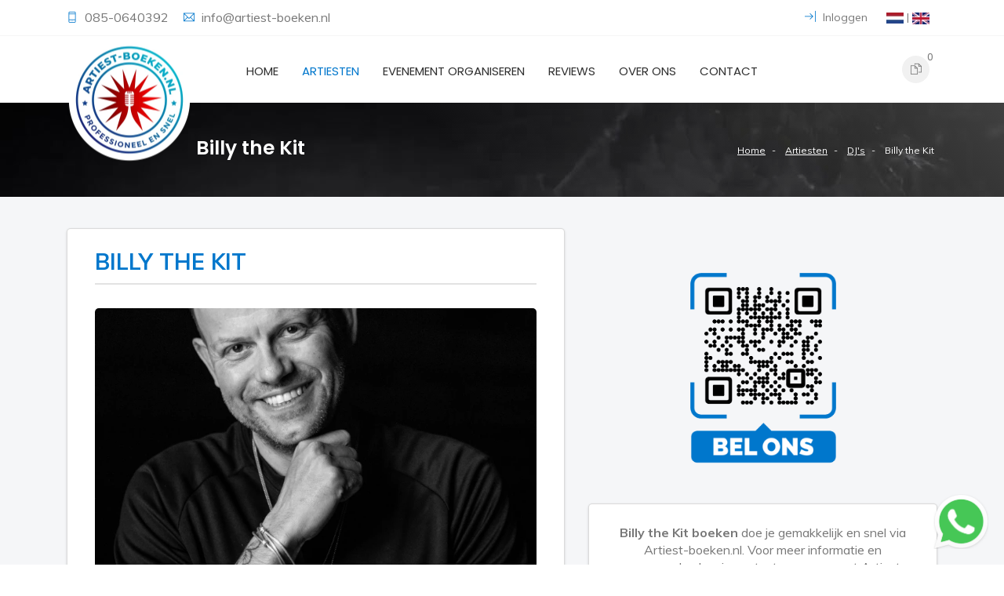

--- FILE ---
content_type: text/html; charset=UTF-8
request_url: https://www.artiest-boeken.nl/nl/artiesten/dj-s/billy-the-kit
body_size: 8162
content:
<!DOCTYPE html>
<html lang="nl">
	<head>
		<meta charset="UTF-8">
		<meta http-equiv="X-UA-Compatible" content="IE=edge">
		<meta name="author" content="https://www.scriptex.nl">
					<title>Artiest-Boeken.nl | Billy the Kit Boeken </title>
				<meta content="width=device-width, initial-scale=1, maximum-scale=1, user-scalable=no" name="viewport"/>
							<meta name="description" content="Billy the Kit boeken voor een optreden? Voor meer informatie neemt u contact op met Artiest-boeken.nl. Bel 085-0640392 of stuur een mail naar info@artiest-boeken.nl">
							<!-- Google Analytics -->
			<script>
				(function(i,s,o,g,r,a,m){i['GoogleAnalyticsObject']=r;i[r]=i[r]||function(){
				(i[r].q=i[r].q||[]).push(arguments)},i[r].l=1*new Date();a=s.createElement(o),
				m=s.getElementsByTagName(o)[0];a.async=1;a.src=g;m.parentNode.insertBefore(a,m)
				})(window,document,'script','https://www.google-analytics.com/analytics.js','ga');

				ga('create', 'UA-142407043-1', 'auto');
				ga('send', 'pageview');
			</script>
			<!-- End Google Analytics -->
			<!-- Global site tag (gtag.js) - Google Ads: 10789186472 -->
			<script async src="https://www.googletagmanager.com/gtag/js?id=AW-10789186472"></script>
			<script>
				window.dataLayer = window.dataLayer || [];
				function gtag(){dataLayer.push(arguments);}
				gtag('js', new Date());
				gtag('config', 'AW-10789186472');
			</script>
							<link rel="icon" type="image/png" href="https://www.artiest-boeken.nl/view/images/setting-design/1/artiest-boeken-favicon_256x256.png.webp" />
						
									<link rel="alternate" href="https://www.artiest-boeken.nl/nl/artiesten/dj-s/billy-the-kit" hreflang="nl" />
							<link rel="alternate" href="https://www.artiest-boeken.nl/en/artists/dj-s/billy-the-kit" hreflang="en" />
							
		<!--THEME FILES-->
		<link href="https://fonts.googleapis.com/css?family=Muli:400,600,700,800" rel="stylesheet" >
		<link href="https://fonts.googleapis.com/css?family=Poppins:400,500,600,700" rel="stylesheet" type="text/css" >		 
		<link href="https://fonts.googleapis.com/css?family=Handlee" rel="stylesheet">	
		
		<link rel="stylesheet" href="https://www.artiest-boeken.nl/view/css/jquery-ui.min.css" />
		<link rel="stylesheet" href="https://www.artiest-boeken.nl/view/css/slick.css" />
		<link rel="stylesheet" href="https://www.artiest-boeken.nl/view/css/font-awesome.css" />
		<link rel="stylesheet" href="https://www.artiest-boeken.nl/view/css/themify-icons.css" />
		<link rel="stylesheet" href="https://www.artiest-boeken.nl/view/css/animate.css" />
		<link rel="stylesheet" href="https://www.artiest-boeken.nl/view/css/owl.theme.default.min.css" />
		<link rel="stylesheet" href="https://www.artiest-boeken.nl/view/css/owl.carousel.min.css" />
		<link rel="stylesheet" href="https://www.artiest-boeken.nl/view/css/meanmenu.min.css" />
		<link rel="stylesheet" href="https://www.artiest-boeken.nl/view/css/remodal.css" />
		<link rel="stylesheet" href="https://www.artiest-boeken.nl/view/css/remodal-default-theme.css" />
		<link rel="stylesheet" href="https://www.artiest-boeken.nl/view/css/venobox.css" />
		<link rel="stylesheet" href="https://www.artiest-boeken.nl/view/css/bootstrap.min.css" />	
		<link rel="stylesheet" href="https://www.artiest-boeken.nl/view/css/photoswipe.css" />	
		<link rel="stylesheet" href="https://www.artiest-boeken.nl/view/css/style.css" />
		<link rel="stylesheet" href="https://www.artiest-boeken.nl/view/css/responsive.css" />	
		<link rel="stylesheet" href="https://www.artiest-boeken.nl/view/css/cropper.min.css" />	
		<link rel="stylesheet" href="https://www.artiest-boeken.nl/view/css/main.css" />	
		<link rel="stylesheet" href="https://www.artiest-boeken.nl/view/css/main.m.css" />	
				
		<style>
			q.mean-container a.meanmenu-reveal,
			.mean-container a.meanmenu-reveal,
			#testimonial-slider .owl-nav .owl-prev,
			#testimonial-slider .owl-nav .owl-next,
			.testimonial .score > span,
			.testimonial .testimonial-title,
			.showcoupon_btn,
			.cp_remove:hover i,
			.caa_extra_side_link a,
			.product_filter .filter.active,
			.product-grid.small-title-field .product-content h3.title,
			.single_sidebar ul li a:hover,
			.pink_outline_button,
			.search_form button,
			.sdbr_title,
			.single_ftr a:hover,
			.pd_title,
			.blog_cmnt_form #reply-title, .comments-title,
			.cmnt_content h4,
			.sf_title,
			.cmnt_content .reply_btn,
			.single-process i,
			.single_blog .blog_content h4 a:hover,
			.post-meta i,
			.product-grid:hover .title a,
			.product-grid .social li a,
			.main-menu nav a:hover,
			.main-menu nav a.active,
			.header_top_area i {
				color: #0077cc;
			}
			
			.slider_content .main_btn:hover, .slider_content .main_btn:focus,
			.search-box .form-control,
			.input-area input:focus, .input-area textarea:focus,
			.single_info .con_icon,
			.form-control:focus,
			.product_filter .filter.active,
			.border-btn,
			.pagination ul li a.active,
			.pink_outline_button,
			.ftr_social_icon ul li a:hover,
			#slider_area .owl-dot.active>span,
			#slider_area .owl-nav .owl-next:hover,
			#slider_area .owl-nav .owl-prev:hover,
			.slider_content .main_btn,
			.search-box button[type="submit"],
			#shop-further-modal.default-modal #submitPostForm_btn,
			.search_container:not(.home) .search_block .search_input input:focus,
			.search_container:not(.home) .search_block .search_results	{
				border-color: #0077cc;
			}
			
			.slider_content .main_btn:hover, .slider_content .main_btn:focus,
			.mean-container .mean-nav ul li a:hover,
			.mean-container .mean-nav ul li a.mean-expand:hover,
			.mean-container .mean-nav ul li a.active,
			.mean-container a.meanmenu-reveal span,
			.single_info .con_icon,
			.border-btn,
			.pd_tab_btn li a.active,
			.acc_btn,
			.price_filter .ui-slider-handle.ui-state-default.ui-corner-all,
			.blog_cmnt_form #reply-title:before,
			.comments-title:before, .sdbr_title:before,
			#topcontrol:hover,
			#topcontrol,
			.ftr_social_icon ul li a:hover,
			.newsletter_form button,
			.blog_date,
			.section_title .divider,
			#slider_area .owl-dot.active>span,
			#slider_area .owl-nav .owl-next:hover,
			#slider_area .owl-nav .owl-prev:hover,
			.slider_content .main_btn,
			.slider_content p,
			.checkout_btn,
			.right_menu .cart_icon a:hover,
			.right_menu .cart_icon a:focus,
			.search-box button[type="submit"],
			.right_menu .search_icon a,
			.search_container.home .search_block .search_input:after {
				background: #0077cc;
			}
			
			#testimonial-slider .owl-nav .owl-prev:hover,
			#testimonial-slider .owl-nav .owl-next:hover,
			.profile-side-menu ul > li.active a,
			.prdct_dtls_page_area .slick-arrow,
			.shopping-cart-amount-switcher > .plus:hover,
			.shopping-cart-amount-switcher > .minus:hover,
			#shop-further-modal.default-modal #submitPostForm_btn,
			.pagination ul li a.active,
			.single_promo.colored_text_block .title,
			.product-grid .social li a:hover,
			.product-grid .product-new-label,
			.product-grid .product-discount-label,
			.product-grid .product-new-label,
			.product-grid .product-discount-label {
				background-color: #0077cc;
			}
			
			::-moz-selection {
				background-color: #0077cc;
			}
			
			::selection {
				background-color: #0077cc;
			}
		</style>
	</head>
	<body class="products-detail" data-home-url="https://www.artiest-boeken.nl/nl" data-current-path="artiesten/dj-s/billy-the-kit" data-current-call="nl/artiesten/dj-s/billy-the-kit" data-recaptcha-key="6LcEu6kUAAAAACiMSNKftpVNTNi7L82FTGK_rMSP">
						<div id="cropper" class="modal" tabindex="-1" role="dialog">
	<div class="modal-dialog" role="document">
		<div class="modal-content">
			<div class="modal-header">
				<h4 class="modal-title">Bijsnijden</h4>
			</div>
			<div class="modal-body">
				<div class="loading-text">
					Laden... een moment geduld alstublieft.				</div>
				<div class="image">
					<img src="" data-file-field="" />
				</div>
			</div>
			<div class="modal-footer">
				<button id="crop" type="button" class="btn btn-primary">Nu bijsnijden</button>
			</div>
		</div>
	</div>
</div>
<div id="file-size-modal" class="modal" tabindex="-1" role="dialog">
	<div class="modal-dialog" role="document">
		<div class="modal-content">
			<div class="modal-header">
				<h4 class="modal-title">Bestandsgrootte</h4>
			</div>
			<div class="modal-body">
				Bestanden mogen een maximale grootte hebben van  <span class="max-size"></span>KB.
			</div>
			<div class="modal-footer">
				<button type="button" class="btn btn-default" data-dismiss="modal">Oké</button>
			</div>
		</div>
	</div>
</div>		<div class="wrapper">
			<!--  Start Header  -->
<header id="header_area">
	<div class="header_top_area">
		<div class="container">
			<div class="row">
				<div class="d-none d-md-block col-md-6">
					<div class="hdr_tp_left">
						<div class="call_area">
															<span class="single_con_add"><i class="ti-mobile"></i>
									<a href="tel:085-0640392">
										085-0640392									</a>
								</span>
																						<span class="single_con_add"><i class="ti-email"></i>
									<a class="core-email" data-url="infoatrepartiest-boekendotrepnl" href="mailto:infoatrepartiest-boekendotrepnl">
										infoatrepartiest-boekendotrepnl									</a>
								</span>
													</div>
					</div>
				</div>
				
				<div class="col-12 col-md-6">
					<ul class="hdr_tp_right text-right">
																														<li class="account_area"><a href="https://www.artiest-boeken.nl/nl/inloggen"><i class="ti-shift-right"></i> Inloggen</a></li>
																											<li>
							<a href="https://www.artiest-boeken.nl/nl/artiesten/dj-s/billy-the-kit"><img src="https://www.artiest-boeken.nl/view/images/nl_22x14.png.webp" alt="Nederlands"></a> | <a href="https://www.artiest-boeken.nl/en/artists/dj-s/billy-the-kit"><img src="https://www.artiest-boeken.nl/view/images/en_22x15.png.webp" alt="English"></a>
						</li>
					</ul>
				</div>
			</div>
		</div>
	</div> <!--  HEADER START  -->
	
	<div class="header_btm_area">
		<div class="container">
			<div class="row">		
				<div class="col-6 col-md-4 col-xl-2"> 
					<a class="logo" href="https://www.artiest-boeken.nl/nl">
						<img class="d-none d-sm-inline-block" alt="Artiest-Boeken.nl | Logo" src="https://www.artiest-boeken.nl/view/images/setting-design/1/artiest-boeken-logo_320x320.png.webp">
						<img class="d-inline-block d-sm-none" alt="Artiest-Boeken.nl | Logo" src="https://www.artiest-boeken.nl/view/images/setting-design/1/artiest-boeken-favicon_256x256.png.webp">
					</a> 
				</div><!--  End Col -->
				
				<div class="mean-init col-12 col-xl-8 text-center">
					<div class="menu_wrap">
						<div class="main-menu d-none d-xl-block">
							<nav>
								<ul>
																			<li>
											<a class="" href="https://www.artiest-boeken.nl/nl">
												Home																							</a>
																					</li>
																			<li>
											<a class="active" href="https://www.artiest-boeken.nl/nl/artiesten">
												Artiesten																							</a>
																					</li>
																			<li>
											<a class="" href="https://www.artiest-boeken.nl/nl/events">
												Evenement organiseren																							</a>
																					</li>
																			<li>
											<a class="" href="https://www.artiest-boeken.nl/nl/reviews">
												Reviews																							</a>
																					</li>
																			<li>
											<a class="" href="https://www.artiest-boeken.nl/nl/over-ons">
												Over ons																							</a>
																					</li>
																			<li>
											<a class="" href="https://www.artiest-boeken.nl/nl/contact">
												Contact																							</a>
																					</li>
																	</ul>
							</nav>
						</div> <!--  End Main Menu -->					

						<div class="mobile-menu text-right ">
							<nav>
								<ul>
																			<li>
											<a class="" href="https://www.artiest-boeken.nl/nl">Home</a>
																					</li>
																			<li>
											<a class="active" href="https://www.artiest-boeken.nl/nl/artiesten">Artiesten</a>
																					</li>
																			<li>
											<a class="" href="https://www.artiest-boeken.nl/nl/events">Evenement organiseren</a>
																					</li>
																			<li>
											<a class="" href="https://www.artiest-boeken.nl/nl/reviews">Reviews</a>
																					</li>
																			<li>
											<a class="" href="https://www.artiest-boeken.nl/nl/over-ons">Over ons</a>
																					</li>
																			<li>
											<a class="" href="https://www.artiest-boeken.nl/nl/contact">Contact</a>
																					</li>
																	</ul>
							</nav>
						</div> <!--  End mobile-menu -->						
					</div>
				</div><!--  End Col -->		

				<div class="col-12 col-xl-2">
											<div class="right_menu pull-right">
							<ul class="nav">
								<li>
									<div class="cart_menu_area">
										<div class="cart_icon">
											<a href="https://www.artiest-boeken.nl/nl/offerte-aanvragen"><i class="ti-files" aria-hidden="true"></i></a>
											<span class="cart_number">0</span>
										</div>

										<!-- Mini Cart Wrapper -->
										<div class="mini-cart-wrapper">
											<!-- Product List -->
											<div class="mc-pro-list fix">
																							</div>
											<!-- Cart Button -->
											<div class="mc-button">
												<a href="https://www.artiest-boeken.nl/nl/offerte-aanvragen" class="checkout_btn">Offerte aanvragen</a>
											</div>
										</div>											
									</div>
								</li>
							</ul>
						</div>
									</div><!--  End Col -->	
				
			</div>
		</div>
	</div>
</header>
<!--  End Header  -->			<div id="page_item_area">
	<div class="container">
		<div class="row">
			<div class="col-sm-6 col-md-8 text-center text-sm-left">
				<h3>Billy the Kit</h3>
			</div>		

			<div class="col-sm-6 col-md-4 text-center text-sm-right">
				<ul class="p_items">
																		<li><a href="https://www.artiest-boeken.nl/nl">Home</a></li>
																								<li><a href="https://www.artiest-boeken.nl/nl/artiesten">Artiesten</a></li>
																								<li><a href="https://www.artiest-boeken.nl/nl/artiesten/dj-s">DJ's</a></li>
																								<li><span>Billy the Kit</span></li>
															</ul>					
			</div>	
		</div>
	</div>
</div>
<div class="prdct_dtls_page_area">
	<div class="container">
		<div class="row">
			<div class="col-md-7 col-12">
				<div class="white-box">
					<span class="pd_title">Billy the Kit</span>
					<div id="main_image" class="pd_img fix" onclick="openGallery('billythekit',3);">
						<div class="image_loading" ><span><i class="fa fa-spinner fa-spin"></i></span></div>
						<img src="https://www.artiest-boeken.nl/view/images/artists/671/Billy The Kit_764x634.jpg.webp" alt="Billy the Kit"/>
					</div>
											<div class="pd_text d-none d-md-block">
							<iframe class="responsive-iframe" src="https://open.spotify.com/embed/artist/7mHUbNIflNX99gowiCMCwZ" width="100%" frameborder="0" allowtransparency="true" allow="encrypted-media"></iframe>
						</div>
																					<div class="universal-gallery-system d-none" id="billythekit" data-gallery='{"url_key":"billythekit","items":[{"id":0,"product_id":671,"image":"view\/images\/artists\/671\/Billy The Kit.jpg","absolute_image":"https:\/\/www.artiest-boeken.nl\/view\/images\/artists\/671\/Billy The Kit.jpg","width":3839,"height":5119}]}'>	</div>
										<div class="biography-wrapper">
						<h2 class="biography-heading">Biografie</h2>
						<div class="biography half-open">
							<div class="biography-text"><p>With gigs all around the globe, releases on the biggest labels of the world and collabs with the best DJ&rsquo;s of the planet, Billy The Kit left his mark in the biggest clubs and festivals, traveled each day to another country and lived like a rockstar. In 2019 Billy decided to work on himself, face his struggles and clean up the past, not knowing if he would ever return as an artist...&hellip; but Billy the Kit came back stronger than ever!</p>
<p>Billy The Kit is still getting booked at the largest festivals and clubs in the world, releases music with support from the Chainsmokers and Kygo and is a resident guest on Holland's most popular radio station Radio 538 and Slam and well known for his unique skills.</p>
<p>In just one year, Billy the Kit started a Rise movement! He started his own label Rise Recordings and Rise publishing in collaboration with ADA music and Warner Music. &ldquo;Thinking About You&rdquo; became the first release and got supported in the major playlists and by colleagues like Sam Feldt and Blasterjaxx.</p>
<p>His second release &ldquo;I Got You&rdquo; is a personal story about sharing struggles, friendship and supporting each other, especially in challenging times. The track is chosen to be the anthem in Yes We Can Clinics where Billy gives workshops for the young fellows after finishing the Jung International coaching academy.</p>
<p>Rise Recordings is determined to make a difference from a social perspective; for every song that is released, the label will donate a percentage of its revenue to various charities of their choice.</p>
<p>&ldquo;We RISE by lifting others.&rdquo; - Billy The Kit</p></div>
							<div class="biography-opener">Verder lezen</div>
						</div>
					</div>
				</div>
				<div class="white-box text-center under-bio">
					<h2 class="order-cta">Billy the Kit boeken?</h2>
					<div class="order-cta-subtext">Vraag nu vrijblijvend een offerte aan!</div>
					<form action="https://www.artiest-boeken.nl/nl/offerte-aanvragen/artiest_toevoegen/671?return_url=artiesten%2Fdj-s%2Fbilly-the-kit" method="post">
						<div class="product-icon">
							<button type="submit" class="btn btn-primary"><i class="ti-file"></i><sup><i class="ti-plus"></i></sup> <span>&nbsp; Offerte aanvragen</span></button>
						</div>
					</form>
					<div class="order-usps">	
						<div class="order-usp"><i class="fa fa-check"></i> Gigantisch aanbod</div>
						<div class="order-usp"><i class="fa fa-check"></i> 100% klanttevredenheid</div>
						<div class="order-usp"><i class="fa fa-check"></i> Simpel boekingproces</div>
					</div>		
				</div>
			</div>
			<div class="col-md-5 col-12">
                <div class="text-center">
					<img class="img-responsive call-qr" src="https://www.artiest-boeken.nl/view/images/call-qr.png"/>		
				</div>
				<div class="white-box text-center">
					<div class="order-cta-subtext"><b>Billy the Kit boeken</b> doe je gemakkelijk en snel via Artiest-boeken.nl. Voor meer informatie en voorwaarden kun je contact opnemen met Artiest-boeken.nl.</div>
					<div class="contact-box-inner">
						<a href="tel:0850640392" class="btn btn-primary" style="margin-bottom: 5px;"><i class="fa fa-phone"></i><span> &nbsp; 085-0640392</span></a>
						<a class="btn btn-warning core-email" style="margin-bottom: 5px;" data-url="infoatrepartiest-boekendotrepnl" href="mailto:infoatrepartiest-boekendotrepnl">
							<i class="fa fa-envelope"></i><span> &nbsp; infoatrepartiest-boekendotrepnl</span>
						</a>
					</div>
					<div class="order-usps">	
						<div class="order-usp"><i class="fa fa-check"></i> Wij zijn je graag van dienst!</div>
					</div>		
				</div>
				<div class="white-box statistics-white-box">
					<h3 class="generic-order-heading">Onze prestaties</h3>
					<div class="order-statistics-wrapper">
						<div class="statistic-wrapper">
							<div class="statistic">
								<i class="fa fa-calendar"></i>
								<div class="statistic-number">700+</div>
								<div class="statistic-text">evenementen</div>
							</div>
						</div>
						<div class="statistic-wrapper">
							<div class="statistic">
								<i class="fa fa-user"></i>
								<div class="statistic-number">500+</div>
								<div class="statistic-text">klanten</div>	
							</div>
						</div>
						<div class="statistic-wrapper">
							<div class="statistic">
								<i class="fa fa-comments"></i>
								<div class="statistic-number">350+</div>
								<div class="statistic-text">tevreden reviews</div>	
							</div>
						</div>
						<div class="statistic-wrapper">
							<div class="statistic">
								<i class="fa fa-calendar"></i>
								<div class="statistic-number">25+</div>
								<div class="statistic-text">jaar ervaring</div>	
							</div>
						</div>
					</div>
				</div>
								<div class="white-box review-white-box">
					<h3 class="generic-order-heading">Wat klanten over ons zeggen</h3>
					<div class="small-review-embed">
						<div class="small-review-text">
							"Wat fijn dat artiest-boeken.nl  ons last-minute ons hebben kunnen ondersteunen met onze carnavals programmering. Was even spannend voor ons maar het resultaat was minstens zo goed.<br>Thanx voor de support !"
						</div>
						<div class="small-review-footer">
							<div class="small-review-author">
								<img src="https://www.artiest-boeken.nl/view/images/user_emblem_50x50.png.webp">
								<div class="small-review-author-info">
									<div class="small-review-author-name">Marielle</div>
									<div class="small-review-author-company">Café Zaal bij Moeders</div>
								</div>
							</div>
							<div class="small-review-score">
								<i class="fa fa-star"></i>
								<i class="fa fa-star"></i>
								<i class="fa fa-star"></i>
								<i class="fa fa-star"></i>
								<i class="fa fa-star"></i>
							</div>
						</div>
					</div>
				</div>
			</div>
		</div>
			<div class="related_prdct_area text-center">
			<div class="container">		
				<div class="rp_title text-center"><h3>Gerelateerde artiesten</h3></div>
				
				<div class="row">
											<div class="col-lg-3 col-md-6">
							<div class="product-grid">
								<div class="product-image">
									<a href="https://www.artiest-boeken.nl/nl/artiesten/dj-s/joyliana">
										<img class="pic-1" src="https://www.artiest-boeken.nl/view/images/artists/2827/Joyliana_KimdeHoop003_634x634.jpg.webp" alt="Joyliana">
																					<img class="pic-2" src="https://www.artiest-boeken.nl/view/images/artists/2827/Joyliana_KimdeHoop003_634x634.jpg.webp" alt="Joyliana">
																			</a>
								</div>
								<div class="product-content">
									<h3 class="title"><a href="https://www.artiest-boeken.nl/nl/artiesten/dj-s/joyliana">Joyliana</a></h3>
																	</div>
							</div>
						</div>
											<div class="col-lg-3 col-md-6">
							<div class="product-grid">
								<div class="product-image">
									<a href="https://www.artiest-boeken.nl/nl/artiesten/dj-s/svenson--gielen">
										<img class="pic-1" src="https://www.artiest-boeken.nl/view/images/artists/2810/Svenson en Gielen_634x634.jpg.webp" alt="Svenson & Gielen">
																					<img class="pic-2" src="https://www.artiest-boeken.nl/view/images/artists/2810/Svenson en Gielen_634x634.jpg.webp" alt="Svenson & Gielen">
																			</a>
								</div>
								<div class="product-content">
									<h3 class="title"><a href="https://www.artiest-boeken.nl/nl/artiesten/dj-s/svenson--gielen">Svenson & Gielen</a></h3>
																	</div>
							</div>
						</div>
											<div class="col-lg-3 col-md-6">
							<div class="product-grid">
								<div class="product-image">
									<a href="https://www.artiest-boeken.nl/nl/artiesten/dj-s/keezus-christus">
										<img class="pic-1" src="https://www.artiest-boeken.nl/view/images/artists/2779/Keezus Christus_634x634.jpg.webp" alt="Keezus Christus">
																					<img class="pic-2" src="https://www.artiest-boeken.nl/view/images/artists/2779/Keezus Christus_634x634.jpg.webp" alt="Keezus Christus">
																			</a>
								</div>
								<div class="product-content">
									<h3 class="title"><a href="https://www.artiest-boeken.nl/nl/artiesten/dj-s/keezus-christus">Keezus Christus</a></h3>
																	</div>
							</div>
						</div>
											<div class="col-lg-3 col-md-6">
							<div class="product-grid">
								<div class="product-image">
									<a href="https://www.artiest-boeken.nl/nl/artiesten/dj-s/jeckyll--hyde">
										<img class="pic-1" src="https://www.artiest-boeken.nl/view/images/artists/2691/Jeckyll Hyde_634x634.jpg.webp" alt=" Jeckyll & Hyde">
																					<img class="pic-2" src="https://www.artiest-boeken.nl/view/images/artists/2691/Jeckyll Hyde_634x634.jpg.webp" alt=" Jeckyll & Hyde">
																			</a>
								</div>
								<div class="product-content">
									<h3 class="title"><a href="https://www.artiest-boeken.nl/nl/artiesten/dj-s/jeckyll--hyde"> Jeckyll & Hyde</a></h3>
																	</div>
							</div>
						</div>
									</div>
			</div>
		</div>
	</div>			<!--  FOOTER START  -->
<footer class="footer_area">
	<div class="footer-top">
		<div class="container">
			<div class="row">				
				<div class="col-lg-4 col-sm-6">
					<div class="single_ftr footer-contact-info">
						<h4 class="sf_title">Vrijblijvend en snel advies</h4>
                        <img class="img-responsive call-qr" src="https://www.artiest-boeken.nl/view/images/call-qr-white.png"/>
						<ul>
							<li><i class="ti-location-pin"></i> Hoofdveste 10<br>9392 DG Houten</li>
							<li><i class="ti-mobile"></i> 085-0640392</li>
							<li><i class="ti-email"></i> <a class="core-email" href="infoatrepartiest-boekendotrepnl" data-url="infoatrepartiest-boekendotrepnl">infoatrepartiest-boekendotrepnl</a></li>
						</ul>
					</div>
				</div>
				
				<div class="col-lg-2 col-sm-6">
					<div class="single_ftr">
						<h4 class="sf_title">Navigatie</h4>
						<ul>
															<li><a href="https://www.artiest-boeken.nl/nl">Home</a></li>
															<li><a href="https://www.artiest-boeken.nl/nl/artiesten">Artiesten</a></li>
															<li><a href="https://www.artiest-boeken.nl/nl/events">Evenement organiseren</a></li>
															<li><a href="https://www.artiest-boeken.nl/nl/over-ons">Over ons</a></li>
															<li><a href="https://www.artiest-boeken.nl/nl/reviews">Reviews</a></li>
															<li><a href="https://www.artiest-boeken.nl/nl/nederlandse-artiesten-boeken">Nederlandse Artiesten boeken</a></li>
															<li><a href="https://www.artiest-boeken.nl/nl/vacatures">Vacatures</a></li>
															<li><a href="https://www.artiest-boeken.nl/nl/contact">Contact</a></li>
													</ul>
					</div>
				</div>
				
								
				<div class="col-lg-2 col-sm-6">
					<div class="single_ftr">
						<h4 class="sf_title">Meest gezocht</h4>
						<ul>
																																																																																																																																																																																																																																																																																																																																				<li><a href="https://www.artiest-boeken.nl/nl/rolf-sanchez-boeken">Rolf Sanchez boeken</a></li>
																																<li><a href="https://www.artiest-boeken.nl/nl/emma-heesters-boeken">Emma Heesters boeken</a></li>
																																<li><a href="https://www.artiest-boeken.nl/nl/equalz-boeken">Equalz boeken</a></li>
																																<li><a href="https://www.artiest-boeken.nl/nl/frenna-boeken">Frenna boeken</a></li>
																																<li><a href="https://www.artiest-boeken.nl/nl/froukje-boeken">Froukje boeken</a></li>
																																<li><a href="https://www.artiest-boeken.nl/nl/maan-boeken">Maan boeken</a></li>
																																<li><a href="https://www.artiest-boeken.nl/nl/suzan--freek-boeken">Suzan & Freek boeken</a></li>
																																<li><a href="https://www.artiest-boeken.nl/nl/snelle-boeken">Snelle boeken</a></li>
																																<li><a href="https://www.artiest-boeken.nl/nl/tabitha-boeken">Tabitha boeken</a></li>
																																<li><a href="https://www.artiest-boeken.nl/nl/kevin-boeken">Kevin boeken</a></li>
																																<li><a href="https://www.artiest-boeken.nl/nl/rene-le-blanc-boeken">René Le Blanc boeken</a></li>
																																<li><a href="https://www.artiest-boeken.nl/nl/mart-hoogkamer-boeken">Mart Hoogkamer boeken</a></li>
																																<li><a href="https://www.artiest-boeken.nl/nl/lijpe-boeken">Lijpe boeken</a></li>
																																<li><a href="https://www.artiest-boeken.nl/nl/josylvio-boeken">Josylvio boeken</a></li>
																																<li><a href="https://www.artiest-boeken.nl/nl/defenders-of-the-beast-boeken">Defenders of the Beast boeken</a></li>
																					</ul>
					</div>
				</div>
					
					
				<div class="col-lg-4 col-sm-6">
					<div class="single_ftr"> 
						<h4 class="sf_title">Artiest-boeken.nl BV</h4>
						<p>Heb je vragen of advies nodig? Denk hierbij aan hulp met het boeken van artiesten, ondersteuning voor je evenement, festival, bedrijfsfeest, kermis, bruiloft, etc. Neem dan contact op met ons team!</p>
					</div>
				</div>
				
			</div>
		</div>
	</div>

	<div class="ftr_btm_area">
		<div class="container">
			<div class="row">
				<div class="col-lg-3 text-center text-lg-left">
					<div class="ftr_social_icon">
						<ul>
															<li><a target="_blank" rel="nofollow" href="https://www.linkedin.com/company/29292857/admin/"><i class="fa fa-linkedin"></i></a></li>
															<li><a target="_blank" rel="nofollow" href=" https://www.instagram.com/artiest_boeken.nl/"><i class="fa fa-instagram"></i></a></li>
															<li><a target="_blank" rel="nofollow" href="https://www.facebook.com/artiestboeken.nl/"><i class="fa fa-facebook"></i></a></li>
															<li><a target="_blank" rel="nofollow" href="https://www.youtube.com/channel/UCD_MQKOgzgZ2sO9bEuxjcOA"><i class="fa fa-youtube"></i></a></li>
													</ul>
					</div>
				</div>
				
				<div class="col-lg-6 text-center">
					<p class="copyright_text text-center">&copy; 2026 Artiest-Boeken.nl. Alle rechten voorbehouden</p>
					<span class="footer-urls">
													<a href="https://www.artiest-boeken.nl/nl/sitemap">Sitemap</a> | 
													<a href="https://www.artiest-boeken.nl/nl/algemene-voorwaarden">Algemene Voorwaarden</a> | 
													<a href="https://www.artiest-boeken.nl/nl/disclaimer">Disclaimer</a>
											</span>
				</div>
				
							</div>
		</div>
	</div>
</footer>
<!--  FOOTER END  -->		</div>
		<!-- Root element of PhotoSwipe. Must have class pswp. -->
<div class="pswp" tabindex="-1" role="dialog" aria-hidden="true">

    <!-- Background of PhotoSwipe. 
         It's a separate element as animating opacity is faster than rgba(). -->
    <div class="pswp__bg"></div>

    <!-- Slides wrapper with overflow:hidden. -->
    <div class="pswp__scroll-wrap">

        <!-- Container that holds slides. 
            PhotoSwipe keeps only 3 of them in the DOM to save memory.
            Don't modify these 3 pswp__item elements, data is added later on. -->
        <div class="pswp__container">
            <div class="pswp__item"></div>
            <div class="pswp__item"></div>
            <div class="pswp__item"></div>
        </div>

        <!-- Default (PhotoSwipeUI_Default) interface on top of sliding area. Can be changed. -->
        <div class="pswp__ui pswp__ui--hidden">

            <div class="pswp__top-bar">

                <!--  Controls are self-explanatory. Order can be changed. -->

                <div class="pswp__counter"></div>

                <button class="pswp__button pswp__button--close" title="Sluiten"></button>

                <button class="pswp__button pswp__button--fs" title="Fullscreen"></button>

                <button class="pswp__button pswp__button--zoom" title="In / Uitzoomen"></button>

                <!-- Preloader demo http://codepen.io/dimsemenov/pen/yyBWoR -->
                <!-- element will get class pswp__preloader--active when preloader is running -->
                <div class="pswp__preloader">
                    <div class="pswp__preloader__icn">
                      <div class="pswp__preloader__cut">
                        <div class="pswp__preloader__donut"></div>
                      </div>
                    </div>
                </div>
            </div>

            <div class="pswp__share-modal pswp__share-modal--hidden pswp__single-tap">
                <div class="pswp__share-tooltip"></div> 
            </div>

            <button class="pswp__button pswp__button--arrow--left" title="Vorige">
            </button>

            <button class="pswp__button pswp__button--arrow--right" title="Volgende">
            </button>

            <div class="pswp__caption">
                <div class="pswp__caption__center"></div>
            </div>

        </div>
    </div>
</div>		
		<!--THEME SPECIFIC-->
		<script src="https://www.artiest-boeken.nl/view/js/jquery-1.12.4.min.js"></script>
		<script src="https://www.artiest-boeken.nl/view/js/slick.min.js"></script>
		<script src="https://www.artiest-boeken.nl/view/js/jquery-ui.min.js"></script>
		<script src="https://www.artiest-boeken.nl/view/js/popper.min.js"></script>
		<script src="https://www.artiest-boeken.nl/view/js/bootstrap.min.js"></script>
		<script src="https://www.artiest-boeken.nl/view/js/bootstrap.toolkit.js"></script>
		<script src="https://www.artiest-boeken.nl/view/js/jquery.meanmenu.min.js"></script>
		<script src="https://www.artiest-boeken.nl/view/js/jquery.mixitup.js"></script>
		<script src="https://www.artiest-boeken.nl/view/js/jquery.counterup.min.js"></script>
		<script src="https://www.artiest-boeken.nl/view/js/remodal.js"></script>
		<script src="https://www.artiest-boeken.nl/view/js/waypoints.min.js"></script>
		<script src="https://www.artiest-boeken.nl/view/js/wow.min.js"></script>
		<script src="https://www.artiest-boeken.nl/view/js/jquery.countdown.js"></script>
		<script src="https://www.artiest-boeken.nl/view/js/venobox.min.js"></script>
		<script src="https://www.artiest-boeken.nl/view/js/owl.carousel.min.js"></script>
		<script src="https://www.artiest-boeken.nl/view/js/scrolltopcontrol.js"></script>
		<script src="https://www.artiest-boeken.nl/view/js/photoswipe.min.js"></script>
		<script src="https://www.artiest-boeken.nl/view/js/cropper.min.js"></script>
		<script src="https://www.artiest-boeken.nl/view/js/jquery-cropper.min.js"></script>
		<script src="https://www.artiest-boeken.nl/view/js/main.js"></script>
					<script src="https://www.artiest-boeken.nl/view/js/products.detail.js"></script>
				
		<script type="text/javascript" src="https://www.google.com/recaptcha/api.js?onload=CaptchaCallback&render=explicit"></script>
		
        		        

        <!--Custom footer whatsapp icon-->
        <a href="https://wa.me/31626254444/" class="whatsapp-link" target="_blank">
			<span class="whatsapp-chat" style="display: none;">Heb je een vraag?</span>
			<img src="https://www.artiest-boeken.nl/view/images/WhatsApp-Logo.png">
		</a>
        
        <script>
            /*CUSTOM*/
            setTimeout(function(){ 
                jQuery('.whatsapp-link .whatsapp-chat').fadeIn(500);
            }, 4000);
        </script>
	</body>
</html>

--- FILE ---
content_type: text/css
request_url: https://www.artiest-boeken.nl/view/css/main.m.css
body_size: 791
content:
/* START: This CSS is for ALL themes (some edits might be required for specific themes). */
	@media (max-width: 991px) {
		.mce-content-body .embed-responsive,
		.mce-content-body img,
		.mce-content-body img.direction-inline,
		.mce-content-body img.direction-left,
		.mce-content-body img.direction-right,
		.mce-content-body img.width-100,
		.mce-content-body img.width-75,
		.mce-content-body img.width-50,
		.mce-content-body img.width-33,
		.mce-content-body img.width-25 {
			display:block;
			width:100%;
			padding:0;
			margin:30px auto;
		}
	}
/* START: This CSS is for ALL themes (some edits might be required for specific themes). */

@media (max-width: 1199px) {
	.small-review-footer {
		flex-direction:column;
	}
	
	.small-review-score {
		margin-top:5px;
		margin-left:0;
	}
	
	.order-statistics-wrapper .statistic-number {
		font-size:34px;
	}

	.stats-area i {
		left:90px;
	}
}

@media (max-width: 991px) {
	.biography.half-open .biography-text {
		max-height:460px;
	}
	
	.white-box button {
		transform:scale(1.05);
	}
	
	.stats-area i {
		left:30px;
	}
	
	.flex-switch {
		display: flex;
		flex-direction: column-reverse;
	}
	
	.order-line-status {
		padding: 3px 6px;
		font-size:11px;
		max-width: 85px;
		border-radius: 3px;
		white-space: nowrap;
		overflow: hidden;
		text-overflow: ellipsis;
	}
}

@media (max-width: 767px) {
	.statistics-white-box,
	.review-white-box {
		display:none;
	}
	
	.biography.half-open .biography-text:after {
		height:70px;
	}
	
	.white-box {
		padding:20px 15px;
	}
	
	.prdct_dtls_page_area .pd_title {
		margin-top:0px;
	}
	
	.biography-heading {
		font-size:20px;
		margin-top:20px;
	}
	
	.biography.half-open .biography-text {
		max-height:150px;
	}
	
	.stats-area i {
		display: none;
	}
	
	.mce-content-body {
		padding-left:0;
		padding-right:0;
	}
	
	#discount_output > table {
		margin-top: 25px;
	}
	
	.order-line-status {
		padding: 1px 4px;
		font-size:9px;
		max-width: 50px;
		border-radius: 3px;
	}
}

@media (max-width: 450px) {
	.stats-area small {
		font-size: 13px;
		line-height: 15px;
	}

	.stats-area span {
		font-size: 20px;
	}
	
	.scroll-down {
		bottom:10px;
	}

	.scroll-down img {
		width: 120px;
	}
}

@media (min-width: 768px) {
	.logo-wrapper {
		height:83px;
	}
}

--- FILE ---
content_type: text/javascript
request_url: https://www.artiest-boeken.nl/view/js/cropper.min.js
body_size: 11371
content:
/*!
 * Cropper.js v1.3.2
 * https://github.com/fengyuanchen/cropperjs
 *
 * Copyright (c) 2015-2018 Chen Fengyuan
 * Released under the MIT license
 *
 * Date: 2018-03-03T03:43:36.276Z
 */
!function(t,i){"object"==typeof exports&&"undefined"!=typeof module?module.exports=i():"function"==typeof define&&define.amd?define(i):t.Cropper=i()}(this,function(){"use strict";var t="undefined"!=typeof window?window:{},i="cropper",e="all",a="crop",n="move",o="zoom",h="e",r="w",s="s",d="n",c="ne",l="nw",p="se",m="sw",g=i+"-crop",u=i+"-disabled",f=i+"-hidden",v=i+"-hide",w=i+"-modal",x=i+"-move",b="action",y="preview",M="crop",C="move",D="none",B="crop",k="cropend",T="cropmove",W="cropstart",H="dblclick",N="load",E=t.PointerEvent?"pointerdown":"touchstart mousedown",z=t.PointerEvent?"pointermove":"touchmove mousemove",L=t.PointerEvent?"pointerup pointercancel":"touchend touchcancel mouseup",Y="ready",X="resize",O="wheel mousewheel DOMMouseScroll",R="zoom",S=/^(?:e|w|s|n|se|sw|ne|nw|all|crop|move|zoom)$/,I=/^data:/,A=/^data:image\/jpeg;base64,/,U=/^(?:img|canvas)$/i,P={viewMode:0,dragMode:M,aspectRatio:NaN,data:null,preview:"",responsive:!0,restore:!0,checkCrossOrigin:!0,checkOrientation:!0,modal:!0,guides:!0,center:!0,highlight:!0,background:!0,autoCrop:!0,autoCropArea:.8,movable:!0,rotatable:!0,scalable:!0,zoomable:!0,zoomOnTouch:!0,zoomOnWheel:!0,wheelZoomRatio:.1,cropBoxMovable:!0,cropBoxResizable:!0,toggleDragModeOnDblclick:!0,minCanvasWidth:0,minCanvasHeight:0,minCropBoxWidth:0,minCropBoxHeight:0,minContainerWidth:200,minContainerHeight:100,ready:null,cropstart:null,cropmove:null,cropend:null,crop:null,zoom:null},j="function"==typeof Symbol&&"symbol"==typeof Symbol.iterator?function(t){return typeof t}:function(t){return t&&"function"==typeof Symbol&&t.constructor===Symbol&&t!==Symbol.prototype?"symbol":typeof t},q=function(t,i){if(!(t instanceof i))throw new TypeError("Cannot call a class as a function")},$=function(){function t(t,i){for(var e=0;e<i.length;e++){var a=i[e];a.enumerable=a.enumerable||!1,a.configurable=!0,"value"in a&&(a.writable=!0),Object.defineProperty(t,a.key,a)}}return function(i,e,a){return e&&t(i.prototype,e),a&&t(i,a),i}}(),Q=function(t){if(Array.isArray(t)){for(var i=0,e=Array(t.length);i<t.length;i++)e[i]=t[i];return e}return Array.from(t)},Z=Number.isNaN||t.isNaN;function F(t){return"number"==typeof t&&!Z(t)}function K(t){return void 0===t}function V(t){return"object"===(void 0===t?"undefined":j(t))&&null!==t}var G=Object.prototype.hasOwnProperty;function J(t){if(!V(t))return!1;try{var i=t.constructor,e=i.prototype;return i&&e&&G.call(e,"isPrototypeOf")}catch(t){return!1}}function _(t){return"function"==typeof t}function tt(t,i){if(t&&_(i))if(Array.isArray(t)||F(t.length)){var e=t.length,a=void 0;for(a=0;a<e&&!1!==i.call(t,t[a],a,t);a+=1);}else V(t)&&Object.keys(t).forEach(function(e){i.call(t,t[e],e,t)});return t}var it=Object.assign||function(t){for(var i=arguments.length,e=Array(i>1?i-1:0),a=1;a<i;a++)e[a-1]=arguments[a];return V(t)&&e.length>0&&e.forEach(function(i){V(i)&&Object.keys(i).forEach(function(e){t[e]=i[e]})}),t},et=/\.\d*(?:0|9){12}\d*$/i;function at(t){var i=arguments.length>1&&void 0!==arguments[1]?arguments[1]:1e11;return et.test(t)?Math.round(t*i)/i:t}var nt=/^(?:width|height|left|top|marginLeft|marginTop)$/;function ot(t,i){var e=t.style;tt(i,function(t,i){nt.test(i)&&F(t)&&(t+="px"),e[i]=t})}function ht(t,i){if(i)if(F(t.length))tt(t,function(t){ht(t,i)});else if(t.classList)t.classList.add(i);else{var e=t.className.trim();e?e.indexOf(i)<0&&(t.className=e+" "+i):t.className=i}}function rt(t,i){i&&(F(t.length)?tt(t,function(t){rt(t,i)}):t.classList?t.classList.remove(i):t.className.indexOf(i)>=0&&(t.className=t.className.replace(i,"")))}function st(t,i,e){i&&(F(t.length)?tt(t,function(t){st(t,i,e)}):e?ht(t,i):rt(t,i))}var dt=/([a-z\d])([A-Z])/g;function ct(t){return t.replace(dt,"$1-$2").toLowerCase()}function lt(t,i){return V(t[i])?t[i]:t.dataset?t.dataset[i]:t.getAttribute("data-"+ct(i))}function pt(t,i,e){V(e)?t[i]=e:t.dataset?t.dataset[i]=e:t.setAttribute("data-"+ct(i),e)}function mt(t,i){if(V(t[i]))try{delete t[i]}catch(e){t[i]=void 0}else if(t.dataset)try{delete t.dataset[i]}catch(e){t.dataset[i]=void 0}else t.removeAttribute("data-"+ct(i))}var gt=/\s\s*/;function ut(t,i,e){var a=arguments.length>3&&void 0!==arguments[3]?arguments[3]:{};tt(i.trim().split(gt),function(i){t.removeEventListener(i,e,a)})}function ft(t,i,e){var a=arguments.length>3&&void 0!==arguments[3]?arguments[3]:{};if(a.once){var n=e;e=function(){for(var o=arguments.length,h=Array(o),r=0;r<o;r++)h[r]=arguments[r];return ut(t,i,e,a),n.apply(t,h)}}tt(i.trim().split(gt),function(i){t.addEventListener(i,e,a)})}function vt(t,i,e){var a=void 0;return _(Event)&&_(CustomEvent)?a=new CustomEvent(i,{detail:e,bubbles:!0,cancelable:!0}):(a=document.createEvent("CustomEvent")).initCustomEvent(i,!0,!0,e),t.dispatchEvent(a)}function wt(t){var i=t.getBoundingClientRect();return{left:i.left+(window.pageXOffset-document.documentElement.clientLeft),top:i.top+(window.pageYOffset-document.documentElement.clientTop)}}var xt=t.location,bt=/^(https?:)\/\/([^:/?#]+):?(\d*)/i;function yt(t){var i=t.match(bt);return i&&(i[1]!==xt.protocol||i[2]!==xt.hostname||i[3]!==xt.port)}function Mt(t){var i="timestamp="+(new Date).getTime();return t+(-1===t.indexOf("?")?"?":"&")+i}function Ct(t){var i=t.rotate,e=t.scaleX,a=t.scaleY,n=t.translateX,o=t.translateY,h=[];F(n)&&0!==n&&h.push("translateX("+n+"px)"),F(o)&&0!==o&&h.push("translateY("+o+"px)"),F(i)&&0!==i&&h.push("rotate("+i+"deg)"),F(e)&&1!==e&&h.push("scaleX("+e+")"),F(a)&&1!==a&&h.push("scaleY("+a+")");var r=h.length?h.join(" "):"none";return{WebkitTransform:r,msTransform:r,transform:r}}function Dt(t,i){var e=t.pageX,a=t.pageY,n={endX:e,endY:a};return i?n:it({startX:e,startY:a},n)}var Bt=Number.isFinite||t.isFinite;function kt(t){var i=t.aspectRatio,e=t.height,a=t.width,n=arguments.length>1&&void 0!==arguments[1]?arguments[1]:"contain",o=function(t){return Bt(t)&&t>0};if(o(a)&&o(e)){var h=e*i;"contain"===n&&h>a||"cover"===n&&h<a?e=a/i:a=e*i}else o(a)?e=a/i:o(e)&&(a=e*i);return{width:a,height:e}}var Tt=String.fromCharCode;var Wt=/^data:.*,/;function Ht(t){var i=new DataView(t),e=void 0,a=void 0,n=void 0,o=void 0;if(255===i.getUint8(0)&&216===i.getUint8(1))for(var h=i.byteLength,r=2;r<h;){if(255===i.getUint8(r)&&225===i.getUint8(r+1)){n=r;break}r+=1}if(n){var s=n+10;if("Exif"===function(t,i,e){var a="",n=void 0;for(e+=i,n=i;n<e;n+=1)a+=Tt(t.getUint8(n));return a}(i,n+4,4)){var d=i.getUint16(s);if(((a=18761===d)||19789===d)&&42===i.getUint16(s+2,a)){var c=i.getUint32(s+4,a);c>=8&&(o=s+c)}}}if(o){var l=i.getUint16(o,a),p=void 0,m=void 0;for(m=0;m<l;m+=1)if(p=o+12*m+2,274===i.getUint16(p,a)){p+=8,e=i.getUint16(p,a),i.setUint16(p,1,a);break}}return e}var Nt={render:function(){this.initContainer(),this.initCanvas(),this.initCropBox(),this.renderCanvas(),this.cropped&&this.renderCropBox()},initContainer:function(){var t=this.element,i=this.options,e=this.container,a=this.cropper;ht(a,f),rt(t,f);var n={width:Math.max(e.offsetWidth,Number(i.minContainerWidth)||200),height:Math.max(e.offsetHeight,Number(i.minContainerHeight)||100)};this.containerData=n,ot(a,{width:n.width,height:n.height}),ht(t,f),rt(a,f)},initCanvas:function(){var t=this.containerData,i=this.imageData,e=this.options.viewMode,a=Math.abs(i.rotate)%180==90,n=a?i.naturalHeight:i.naturalWidth,o=a?i.naturalWidth:i.naturalHeight,h=n/o,r=t.width,s=t.height;t.height*h>t.width?3===e?r=t.height*h:s=t.width/h:3===e?s=t.width/h:r=t.height*h;var d={aspectRatio:h,naturalWidth:n,naturalHeight:o,width:r,height:s};d.left=(t.width-r)/2,d.top=(t.height-s)/2,d.oldLeft=d.left,d.oldTop=d.top,this.canvasData=d,this.limited=1===e||2===e,this.limitCanvas(!0,!0),this.initialImageData=it({},i),this.initialCanvasData=it({},d)},limitCanvas:function(t,i){var e=this.options,a=this.containerData,n=this.canvasData,o=this.cropBoxData,h=e.viewMode,r=n.aspectRatio,s=this.cropped&&o;if(t){var d=Number(e.minCanvasWidth)||0,c=Number(e.minCanvasHeight)||0;h>1?(d=Math.max(d,a.width),c=Math.max(c,a.height),3===h&&(c*r>d?d=c*r:c=d/r)):h>0&&(d?d=Math.max(d,s?o.width:0):c?c=Math.max(c,s?o.height:0):s&&(d=o.width,(c=o.height)*r>d?d=c*r:c=d/r));var l=kt({aspectRatio:r,width:d,height:c});d=l.width,c=l.height,n.minWidth=d,n.minHeight=c,n.maxWidth=1/0,n.maxHeight=1/0}if(i)if(h){var p=a.width-n.width,m=a.height-n.height;n.minLeft=Math.min(0,p),n.minTop=Math.min(0,m),n.maxLeft=Math.max(0,p),n.maxTop=Math.max(0,m),s&&this.limited&&(n.minLeft=Math.min(o.left,o.left+(o.width-n.width)),n.minTop=Math.min(o.top,o.top+(o.height-n.height)),n.maxLeft=o.left,n.maxTop=o.top,2===h&&(n.width>=a.width&&(n.minLeft=Math.min(0,p),n.maxLeft=Math.max(0,p)),n.height>=a.height&&(n.minTop=Math.min(0,m),n.maxTop=Math.max(0,m))))}else n.minLeft=-n.width,n.minTop=-n.height,n.maxLeft=a.width,n.maxTop=a.height},renderCanvas:function(t,i){var e=this.canvasData,a=this.imageData;if(i){var n=function(t){var i=t.width,e=t.height,a=t.degree;if(90==(a=Math.abs(a)%180))return{width:e,height:i};var n=a%90*Math.PI/180,o=Math.sin(n),h=Math.cos(n),r=i*h+e*o,s=i*o+e*h;return a>90?{width:s,height:r}:{width:r,height:s}}({width:a.naturalWidth*Math.abs(a.scaleX||1),height:a.naturalHeight*Math.abs(a.scaleY||1),degree:a.rotate||0}),o=n.width,h=n.height,r=e.width*(o/e.naturalWidth),s=e.height*(h/e.naturalHeight);e.left-=(r-e.width)/2,e.top-=(s-e.height)/2,e.width=r,e.height=s,e.aspectRatio=o/h,e.naturalWidth=o,e.naturalHeight=h,this.limitCanvas(!0,!1)}(e.width>e.maxWidth||e.width<e.minWidth)&&(e.left=e.oldLeft),(e.height>e.maxHeight||e.height<e.minHeight)&&(e.top=e.oldTop),e.width=Math.min(Math.max(e.width,e.minWidth),e.maxWidth),e.height=Math.min(Math.max(e.height,e.minHeight),e.maxHeight),this.limitCanvas(!1,!0),e.left=Math.min(Math.max(e.left,e.minLeft),e.maxLeft),e.top=Math.min(Math.max(e.top,e.minTop),e.maxTop),e.oldLeft=e.left,e.oldTop=e.top,ot(this.canvas,it({width:e.width,height:e.height},Ct({translateX:e.left,translateY:e.top}))),this.renderImage(t),this.cropped&&this.limited&&this.limitCropBox(!0,!0)},renderImage:function(t){var i=this.canvasData,e=this.imageData,a=e.naturalWidth*(i.width/i.naturalWidth),n=e.naturalHeight*(i.height/i.naturalHeight);it(e,{width:a,height:n,left:(i.width-a)/2,top:(i.height-n)/2}),ot(this.image,it({width:e.width,height:e.height},Ct(it({translateX:e.left,translateY:e.top},e)))),t&&this.output()},initCropBox:function(){var t=this.options,i=this.canvasData,e=t.aspectRatio,a=Number(t.autoCropArea)||.8,n={width:i.width,height:i.height};e&&(i.height*e>i.width?n.height=n.width/e:n.width=n.height*e),this.cropBoxData=n,this.limitCropBox(!0,!0),n.width=Math.min(Math.max(n.width,n.minWidth),n.maxWidth),n.height=Math.min(Math.max(n.height,n.minHeight),n.maxHeight),n.width=Math.max(n.minWidth,n.width*a),n.height=Math.max(n.minHeight,n.height*a),n.left=i.left+(i.width-n.width)/2,n.top=i.top+(i.height-n.height)/2,n.oldLeft=n.left,n.oldTop=n.top,this.initialCropBoxData=it({},n)},limitCropBox:function(t,i){var e=this.options,a=this.containerData,n=this.canvasData,o=this.cropBoxData,h=this.limited,r=e.aspectRatio;if(t){var s=Number(e.minCropBoxWidth)||0,d=Number(e.minCropBoxHeight)||0,c=Math.min(a.width,h?n.width:a.width),l=Math.min(a.height,h?n.height:a.height);s=Math.min(s,a.width),d=Math.min(d,a.height),r&&(s&&d?d*r>s?d=s/r:s=d*r:s?d=s/r:d&&(s=d*r),l*r>c?l=c/r:c=l*r),o.minWidth=Math.min(s,c),o.minHeight=Math.min(d,l),o.maxWidth=c,o.maxHeight=l}i&&(h?(o.minLeft=Math.max(0,n.left),o.minTop=Math.max(0,n.top),o.maxLeft=Math.min(a.width,n.left+n.width)-o.width,o.maxTop=Math.min(a.height,n.top+n.height)-o.height):(o.minLeft=0,o.minTop=0,o.maxLeft=a.width-o.width,o.maxTop=a.height-o.height))},renderCropBox:function(){var t=this.options,i=this.containerData,a=this.cropBoxData;(a.width>a.maxWidth||a.width<a.minWidth)&&(a.left=a.oldLeft),(a.height>a.maxHeight||a.height<a.minHeight)&&(a.top=a.oldTop),a.width=Math.min(Math.max(a.width,a.minWidth),a.maxWidth),a.height=Math.min(Math.max(a.height,a.minHeight),a.maxHeight),this.limitCropBox(!1,!0),a.left=Math.min(Math.max(a.left,a.minLeft),a.maxLeft),a.top=Math.min(Math.max(a.top,a.minTop),a.maxTop),a.oldLeft=a.left,a.oldTop=a.top,t.movable&&t.cropBoxMovable&&pt(this.face,b,a.width>=i.width&&a.height>=i.height?n:e),ot(this.cropBox,it({width:a.width,height:a.height},Ct({translateX:a.left,translateY:a.top}))),this.cropped&&this.limited&&this.limitCanvas(!0,!0),this.disabled||this.output()},output:function(){this.preview(),vt(this.element,B,this.getData())}},Et={initPreview:function(){var t=this.crossOrigin,i=this.options.preview,e=t?this.crossOriginUrl:this.url,a=document.createElement("img");if(t&&(a.crossOrigin=t),a.src=e,this.viewBox.appendChild(a),this.viewBoxImage=a,i){var n=i;"string"==typeof i?n=this.element.ownerDocument.querySelectorAll(i):i.querySelector&&(n=[i]),this.previews=n,tt(n,function(i){var a=document.createElement("img");pt(i,y,{width:i.offsetWidth,height:i.offsetHeight,html:i.innerHTML}),t&&(a.crossOrigin=t),a.src=e,a.style.cssText='display:block;width:100%;height:auto;min-width:0!important;min-height:0!important;max-width:none!important;max-height:none!important;image-orientation:0deg!important;"',i.innerHTML="",i.appendChild(a)})}},resetPreview:function(){tt(this.previews,function(t){var i=lt(t,y);ot(t,{width:i.width,height:i.height}),t.innerHTML=i.html,mt(t,y)})},preview:function(){var t=this.imageData,i=this.canvasData,e=this.cropBoxData,a=e.width,n=e.height,o=t.width,h=t.height,r=e.left-i.left-t.left,s=e.top-i.top-t.top;this.cropped&&!this.disabled&&(ot(this.viewBoxImage,it({width:o,height:h},Ct(it({translateX:-r,translateY:-s},t)))),tt(this.previews,function(i){var e=lt(i,y),d=e.width,c=e.height,l=d,p=c,m=1;a&&(p=n*(m=d/a)),n&&p>c&&(l=a*(m=c/n),p=c),ot(i,{width:l,height:p}),ot(i.getElementsByTagName("img")[0],it({width:o*m,height:h*m},Ct(it({translateX:-r*m,translateY:-s*m},t))))}))}},zt={bind:function(){var t=this.element,i=this.options,e=this.cropper;_(i.cropstart)&&ft(t,W,i.cropstart),_(i.cropmove)&&ft(t,T,i.cropmove),_(i.cropend)&&ft(t,k,i.cropend),_(i.crop)&&ft(t,B,i.crop),_(i.zoom)&&ft(t,R,i.zoom),ft(e,E,this.onCropStart=this.cropStart.bind(this)),i.zoomable&&i.zoomOnWheel&&ft(e,O,this.onWheel=this.wheel.bind(this)),i.toggleDragModeOnDblclick&&ft(e,H,this.onDblclick=this.dblclick.bind(this)),ft(t.ownerDocument,z,this.onCropMove=this.cropMove.bind(this)),ft(t.ownerDocument,L,this.onCropEnd=this.cropEnd.bind(this)),i.responsive&&ft(window,X,this.onResize=this.resize.bind(this))},unbind:function(){var t=this.element,i=this.options,e=this.cropper;_(i.cropstart)&&ut(t,W,i.cropstart),_(i.cropmove)&&ut(t,T,i.cropmove),_(i.cropend)&&ut(t,k,i.cropend),_(i.crop)&&ut(t,B,i.crop),_(i.zoom)&&ut(t,R,i.zoom),ut(e,E,this.onCropStart),i.zoomable&&i.zoomOnWheel&&ut(e,O,this.onWheel),i.toggleDragModeOnDblclick&&ut(e,H,this.onDblclick),ut(t.ownerDocument,z,this.onCropMove),ut(t.ownerDocument,L,this.onCropEnd),i.responsive&&ut(window,X,this.onResize)}},Lt={resize:function(){var t=this.options,i=this.container,e=this.containerData,a=Number(t.minContainerWidth)||200,n=Number(t.minContainerHeight)||100;if(!(this.disabled||e.width<=a||e.height<=n)){var o=i.offsetWidth/e.width;if(1!==o||i.offsetHeight!==e.height){var h=void 0,r=void 0;t.restore&&(h=this.getCanvasData(),r=this.getCropBoxData()),this.render(),t.restore&&(this.setCanvasData(tt(h,function(t,i){h[i]=t*o})),this.setCropBoxData(tt(r,function(t,i){r[i]=t*o})))}}},dblclick:function(){var t,i;this.disabled||this.options.dragMode===D||this.setDragMode((t=this.dragBox,i=g,(t.classList?t.classList.contains(i):t.className.indexOf(i)>-1)?C:M))},wheel:function(t){var i=this,e=Number(this.options.wheelZoomRatio)||.1,a=1;this.disabled||(t.preventDefault(),this.wheeling||(this.wheeling=!0,setTimeout(function(){i.wheeling=!1},50),t.deltaY?a=t.deltaY>0?1:-1:t.wheelDelta?a=-t.wheelDelta/120:t.detail&&(a=t.detail>0?1:-1),this.zoom(-a*e,t)))},cropStart:function(t){if(!this.disabled){var i=this.options,e=this.pointers,n=void 0;t.changedTouches?tt(t.changedTouches,function(t){e[t.identifier]=Dt(t)}):e[t.pointerId||0]=Dt(t),n=Object.keys(e).length>1&&i.zoomable&&i.zoomOnTouch?o:lt(t.target,b),S.test(n)&&!1!==vt(this.element,W,{originalEvent:t,action:n})&&(t.preventDefault(),this.action=n,this.cropping=!1,n===a&&(this.cropping=!0,ht(this.dragBox,w)))}},cropMove:function(t){var i=this.action;if(!this.disabled&&i){var e=this.pointers;t.preventDefault(),!1!==vt(this.element,T,{originalEvent:t,action:i})&&(t.changedTouches?tt(t.changedTouches,function(t){it(e[t.identifier],Dt(t,!0))}):it(e[t.pointerId||0],Dt(t,!0)),this.change(t))}},cropEnd:function(t){if(!this.disabled){var i=this.action,e=this.pointers;t.changedTouches?tt(t.changedTouches,function(t){delete e[t.identifier]}):delete e[t.pointerId||0],i&&(t.preventDefault(),Object.keys(e).length||(this.action=""),this.cropping&&(this.cropping=!1,st(this.dragBox,w,this.cropped&&this.options.modal)),vt(this.element,k,{originalEvent:t,action:i}))}}},Yt={change:function(t){var i=this.options,g=this.canvasData,u=this.containerData,v=this.cropBoxData,w=this.pointers,x=this.action,b=i.aspectRatio,y=v.left,M=v.top,C=v.width,D=v.height,B=y+C,k=M+D,T=0,W=0,H=u.width,N=u.height,E=!0,z=void 0;!b&&t.shiftKey&&(b=C&&D?C/D:1),this.limited&&(T=v.minLeft,W=v.minTop,H=T+Math.min(u.width,g.width,g.left+g.width),N=W+Math.min(u.height,g.height,g.top+g.height));var L,Y,X,O=w[Object.keys(w)[0]],R={x:O.endX-O.startX,y:O.endY-O.startY},S=function(t){switch(t){case h:B+R.x>H&&(R.x=H-B);break;case r:y+R.x<T&&(R.x=T-y);break;case d:M+R.y<W&&(R.y=W-M);break;case s:k+R.y>N&&(R.y=N-k)}};switch(x){case e:y+=R.x,M+=R.y;break;case h:if(R.x>=0&&(B>=H||b&&(M<=W||k>=N))){E=!1;break}S(h),C+=R.x,b&&(D=C/b,M-=R.x/b/2),C<0&&(x=r,C=0);break;case d:if(R.y<=0&&(M<=W||b&&(y<=T||B>=H))){E=!1;break}S(d),D-=R.y,M+=R.y,b&&(C=D*b,y+=R.y*b/2),D<0&&(x=s,D=0);break;case r:if(R.x<=0&&(y<=T||b&&(M<=W||k>=N))){E=!1;break}S(r),C-=R.x,y+=R.x,b&&(D=C/b,M+=R.x/b/2),C<0&&(x=h,C=0);break;case s:if(R.y>=0&&(k>=N||b&&(y<=T||B>=H))){E=!1;break}S(s),D+=R.y,b&&(C=D*b,y-=R.y*b/2),D<0&&(x=d,D=0);break;case c:if(b){if(R.y<=0&&(M<=W||B>=H)){E=!1;break}S(d),D-=R.y,M+=R.y,C=D*b}else S(d),S(h),R.x>=0?B<H?C+=R.x:R.y<=0&&M<=W&&(E=!1):C+=R.x,R.y<=0?M>W&&(D-=R.y,M+=R.y):(D-=R.y,M+=R.y);C<0&&D<0?(x=m,D=0,C=0):C<0?(x=l,C=0):D<0&&(x=p,D=0);break;case l:if(b){if(R.y<=0&&(M<=W||y<=T)){E=!1;break}S(d),D-=R.y,M+=R.y,C=D*b,y+=R.y*b}else S(d),S(r),R.x<=0?y>T?(C-=R.x,y+=R.x):R.y<=0&&M<=W&&(E=!1):(C-=R.x,y+=R.x),R.y<=0?M>W&&(D-=R.y,M+=R.y):(D-=R.y,M+=R.y);C<0&&D<0?(x=p,D=0,C=0):C<0?(x=c,C=0):D<0&&(x=m,D=0);break;case m:if(b){if(R.x<=0&&(y<=T||k>=N)){E=!1;break}S(r),C-=R.x,y+=R.x,D=C/b}else S(s),S(r),R.x<=0?y>T?(C-=R.x,y+=R.x):R.y>=0&&k>=N&&(E=!1):(C-=R.x,y+=R.x),R.y>=0?k<N&&(D+=R.y):D+=R.y;C<0&&D<0?(x=c,D=0,C=0):C<0?(x=p,C=0):D<0&&(x=l,D=0);break;case p:if(b){if(R.x>=0&&(B>=H||k>=N)){E=!1;break}S(h),D=(C+=R.x)/b}else S(s),S(h),R.x>=0?B<H?C+=R.x:R.y>=0&&k>=N&&(E=!1):C+=R.x,R.y>=0?k<N&&(D+=R.y):D+=R.y;C<0&&D<0?(x=l,D=0,C=0):C<0?(x=m,C=0):D<0&&(x=c,D=0);break;case n:this.move(R.x,R.y),E=!1;break;case o:this.zoom((Y=it({},L=w),X=[],tt(L,function(t,i){delete Y[i],tt(Y,function(i){var e=Math.abs(t.startX-i.startX),a=Math.abs(t.startY-i.startY),n=Math.abs(t.endX-i.endX),o=Math.abs(t.endY-i.endY),h=Math.sqrt(e*e+a*a),r=(Math.sqrt(n*n+o*o)-h)/h;X.push(r)})}),X.sort(function(t,i){return Math.abs(t)<Math.abs(i)}),X[0]),t),E=!1;break;case a:if(!R.x||!R.y){E=!1;break}z=wt(this.cropper),y=O.startX-z.left,M=O.startY-z.top,C=v.minWidth,D=v.minHeight,R.x>0?x=R.y>0?p:c:R.x<0&&(y-=C,x=R.y>0?m:l),R.y<0&&(M-=D),this.cropped||(rt(this.cropBox,f),this.cropped=!0,this.limited&&this.limitCropBox(!0,!0))}E&&(v.width=C,v.height=D,v.left=y,v.top=M,this.action=x,this.renderCropBox()),tt(w,function(t){t.startX=t.endX,t.startY=t.endY})}},Xt={crop:function(){return!this.ready||this.cropped||this.disabled||(this.cropped=!0,this.limitCropBox(!0,!0),this.options.modal&&ht(this.dragBox,w),rt(this.cropBox,f),this.setCropBoxData(this.initialCropBoxData)),this},reset:function(){return this.ready&&!this.disabled&&(this.imageData=it({},this.initialImageData),this.canvasData=it({},this.initialCanvasData),this.cropBoxData=it({},this.initialCropBoxData),this.renderCanvas(),this.cropped&&this.renderCropBox()),this},clear:function(){return this.cropped&&!this.disabled&&(it(this.cropBoxData,{left:0,top:0,width:0,height:0}),this.cropped=!1,this.renderCropBox(),this.limitCanvas(!0,!0),this.renderCanvas(),rt(this.dragBox,w),ht(this.cropBox,f)),this},replace:function(t){var i=arguments.length>1&&void 0!==arguments[1]&&arguments[1];return!this.disabled&&t&&(this.isImg&&(this.element.src=t),i?(this.url=t,this.image.src=t,this.ready&&(this.viewBoxImage.src=t,tt(this.previews,function(i){i.getElementsByTagName("img")[0].src=t}))):(this.isImg&&(this.replaced=!0),this.options.data=null,this.uncreate(),this.load(t))),this},enable:function(){return this.ready&&this.disabled&&(this.disabled=!1,rt(this.cropper,u)),this},disable:function(){return this.ready&&!this.disabled&&(this.disabled=!0,ht(this.cropper,u)),this},destroy:function(){var t=this.element;return lt(t,i)?(this.isImg&&this.replaced&&(t.src=this.originalUrl),this.uncreate(),mt(t,i),this):this},move:function(t){var i=arguments.length>1&&void 0!==arguments[1]?arguments[1]:t,e=this.canvasData,a=e.left,n=e.top;return this.moveTo(K(t)?t:a+Number(t),K(i)?i:n+Number(i))},moveTo:function(t){var i=arguments.length>1&&void 0!==arguments[1]?arguments[1]:t,e=this.canvasData,a=!1;return t=Number(t),i=Number(i),this.ready&&!this.disabled&&this.options.movable&&(F(t)&&(e.left=t,a=!0),F(i)&&(e.top=i,a=!0),a&&this.renderCanvas(!0)),this},zoom:function(t,i){var e=this.canvasData;return t=(t=Number(t))<0?1/(1-t):1+t,this.zoomTo(e.width*t/e.naturalWidth,null,i)},zoomTo:function(t,i,e){var a,n,o,h=this.options,r=this.canvasData,s=r.width,d=r.height,c=r.naturalWidth,l=r.naturalHeight;if((t=Number(t))>=0&&this.ready&&!this.disabled&&h.zoomable){var p=c*t,m=l*t;if(!1===vt(this.element,R,{originalEvent:e,oldRatio:s/c,ratio:p/c}))return this;if(e){var g=this.pointers,u=wt(this.cropper),f=g&&Object.keys(g).length?(a=0,n=0,o=0,tt(g,function(t){var i=t.startX,e=t.startY;a+=i,n+=e,o+=1}),{pageX:a/=o,pageY:n/=o}):{pageX:e.pageX,pageY:e.pageY};r.left-=(p-s)*((f.pageX-u.left-r.left)/s),r.top-=(m-d)*((f.pageY-u.top-r.top)/d)}else J(i)&&F(i.x)&&F(i.y)?(r.left-=(p-s)*((i.x-r.left)/s),r.top-=(m-d)*((i.y-r.top)/d)):(r.left-=(p-s)/2,r.top-=(m-d)/2);r.width=p,r.height=m,this.renderCanvas(!0)}return this},rotate:function(t){return this.rotateTo((this.imageData.rotate||0)+Number(t))},rotateTo:function(t){return F(t=Number(t))&&this.ready&&!this.disabled&&this.options.rotatable&&(this.imageData.rotate=t%360,this.renderCanvas(!0,!0)),this},scaleX:function(t){var i=this.imageData.scaleY;return this.scale(t,F(i)?i:1)},scaleY:function(t){var i=this.imageData.scaleX;return this.scale(F(i)?i:1,t)},scale:function(t){var i=arguments.length>1&&void 0!==arguments[1]?arguments[1]:t,e=this.imageData,a=!1;return t=Number(t),i=Number(i),this.ready&&!this.disabled&&this.options.scalable&&(F(t)&&(e.scaleX=t,a=!0),F(i)&&(e.scaleY=i,a=!0),a&&this.renderCanvas(!0,!0)),this},getData:function(){var t=arguments.length>0&&void 0!==arguments[0]&&arguments[0],i=this.options,e=this.imageData,a=this.canvasData,n=this.cropBoxData,o=void 0;if(this.ready&&this.cropped){o={x:n.left-a.left,y:n.top-a.top,width:n.width,height:n.height};var h=e.width/e.naturalWidth;tt(o,function(i,e){i/=h,o[e]=t?Math.round(i):i})}else o={x:0,y:0,width:0,height:0};return i.rotatable&&(o.rotate=e.rotate||0),i.scalable&&(o.scaleX=e.scaleX||1,o.scaleY=e.scaleY||1),o},setData:function(t){var i=this.options,e=this.imageData,a=this.canvasData,n={};if(this.ready&&!this.disabled&&J(t)){var o=!1;i.rotatable&&F(t.rotate)&&t.rotate!==e.rotate&&(e.rotate=t.rotate,o=!0),i.scalable&&(F(t.scaleX)&&t.scaleX!==e.scaleX&&(e.scaleX=t.scaleX,o=!0),F(t.scaleY)&&t.scaleY!==e.scaleY&&(e.scaleY=t.scaleY,o=!0)),o&&this.renderCanvas(!0,!0);var h=e.width/e.naturalWidth;F(t.x)&&(n.left=t.x*h+a.left),F(t.y)&&(n.top=t.y*h+a.top),F(t.width)&&(n.width=t.width*h),F(t.height)&&(n.height=t.height*h),this.setCropBoxData(n)}return this},getContainerData:function(){return this.ready?it({},this.containerData):{}},getImageData:function(){return this.sized?it({},this.imageData):{}},getCanvasData:function(){var t=this.canvasData,i={};return this.ready&&tt(["left","top","width","height","naturalWidth","naturalHeight"],function(e){i[e]=t[e]}),i},setCanvasData:function(t){var i=this.canvasData,e=i.aspectRatio;return this.ready&&!this.disabled&&J(t)&&(F(t.left)&&(i.left=t.left),F(t.top)&&(i.top=t.top),F(t.width)?(i.width=t.width,i.height=t.width/e):F(t.height)&&(i.height=t.height,i.width=t.height*e),this.renderCanvas(!0)),this},getCropBoxData:function(){var t=this.cropBoxData,i=void 0;return this.ready&&this.cropped&&(i={left:t.left,top:t.top,width:t.width,height:t.height}),i||{}},setCropBoxData:function(t){var i=this.cropBoxData,e=this.options.aspectRatio,a=void 0,n=void 0;return this.ready&&this.cropped&&!this.disabled&&J(t)&&(F(t.left)&&(i.left=t.left),F(t.top)&&(i.top=t.top),F(t.width)&&t.width!==i.width&&(a=!0,i.width=t.width),F(t.height)&&t.height!==i.height&&(n=!0,i.height=t.height),e&&(a?i.height=i.width/e:n&&(i.width=i.height*e)),this.renderCropBox()),this},getCroppedCanvas:function(){var t=arguments.length>0&&void 0!==arguments[0]?arguments[0]:{};if(!this.ready||!window.HTMLCanvasElement)return null;var i,e,a,n,o,h,r,s,d,c,l,p,m,g,u,f,v,w,x,b,y,M,C,D,B,k,T,W,H,N,E,z,L,Y,X,O,R,S,I=this.canvasData,A=(i=this.image,e=this.imageData,a=I,n=t,o=e.naturalWidth,h=e.naturalHeight,r=e.rotate,s=void 0===r?0:r,d=e.scaleX,c=void 0===d?1:d,l=e.scaleY,p=void 0===l?1:l,m=a.aspectRatio,g=a.naturalWidth,u=a.naturalHeight,f=n.fillColor,v=void 0===f?"transparent":f,w=n.imageSmoothingEnabled,x=void 0===w||w,b=n.imageSmoothingQuality,y=void 0===b?"low":b,M=n.maxWidth,C=void 0===M?1/0:M,D=n.maxHeight,B=void 0===D?1/0:D,k=n.minWidth,T=void 0===k?0:k,W=n.minHeight,H=void 0===W?0:W,N=document.createElement("canvas"),E=N.getContext("2d"),z=kt({aspectRatio:m,width:C,height:B}),L=kt({aspectRatio:m,width:T,height:H},"cover"),Y=Math.min(z.width,Math.max(L.width,g)),X=Math.min(z.height,Math.max(L.height,u)),O=Math.min(z.width,Math.max(L.width,o)),R=Math.min(z.height,Math.max(L.height,h)),S=[-O/2,-R/2,O,R],N.width=at(Y),N.height=at(X),E.fillStyle=v,E.fillRect(0,0,Y,X),E.save(),E.translate(Y/2,X/2),E.rotate(s*Math.PI/180),E.scale(c,p),E.imageSmoothingEnabled=x,E.imageSmoothingQuality=y,E.drawImage.apply(E,[i].concat(Q(S.map(function(t){return Math.floor(at(t))})))),E.restore(),N);if(!this.cropped)return A;var U=this.getData(),P=U.x,j=U.y,q=U.width,$=U.height,Z=A.width/Math.floor(I.naturalWidth);1!==Z&&(P*=Z,j*=Z,q*=Z,$*=Z);var F=q/$,K=kt({aspectRatio:F,width:t.maxWidth||1/0,height:t.maxHeight||1/0}),V=kt({aspectRatio:F,width:t.minWidth||0,height:t.minHeight||0},"cover"),G=kt({aspectRatio:F,width:t.width||(1!==Z?A.width:q),height:t.height||(1!==Z?A.height:$)}),J=G.width,_=G.height;J=Math.min(K.width,Math.max(V.width,J)),_=Math.min(K.height,Math.max(V.height,_));var tt=document.createElement("canvas"),it=tt.getContext("2d");tt.width=at(J),tt.height=at(_),it.fillStyle=t.fillColor||"transparent",it.fillRect(0,0,J,_);var et=t.imageSmoothingEnabled,nt=void 0===et||et,ot=t.imageSmoothingQuality;it.imageSmoothingEnabled=nt,ot&&(it.imageSmoothingQuality=ot);var ht=A.width,rt=A.height,st=P,dt=j,ct=void 0,lt=void 0,pt=void 0,mt=void 0,gt=void 0,ut=void 0;st<=-q||st>ht?(st=0,ct=0,pt=0,gt=0):st<=0?(pt=-st,st=0,gt=ct=Math.min(ht,q+st)):st<=ht&&(pt=0,gt=ct=Math.min(q,ht-st)),ct<=0||dt<=-$||dt>rt?(dt=0,lt=0,mt=0,ut=0):dt<=0?(mt=-dt,dt=0,ut=lt=Math.min(rt,$+dt)):dt<=rt&&(mt=0,ut=lt=Math.min($,rt-dt));var ft=[st,dt,ct,lt];if(gt>0&&ut>0){var vt=J/q;ft.push(pt*vt,mt*vt,gt*vt,ut*vt)}return it.drawImage.apply(it,[A].concat(Q(ft.map(function(t){return Math.floor(at(t))})))),tt},setAspectRatio:function(t){var i=this.options;return this.disabled||K(t)||(i.aspectRatio=Math.max(0,t)||NaN,this.ready&&(this.initCropBox(),this.cropped&&this.renderCropBox())),this},setDragMode:function(t){var i=this.options,e=this.dragBox,a=this.face;if(this.ready&&!this.disabled){var n=t===M,o=i.movable&&t===C;t=n||o?t:D,i.dragMode=t,pt(e,b,t),st(e,g,n),st(e,x,o),i.cropBoxMovable||(pt(a,b,t),st(a,g,n),st(a,x,o))}return this}},Ot=t.Cropper,Rt=function(){function a(t){var i=arguments.length>1&&void 0!==arguments[1]?arguments[1]:{};if(q(this,a),!t||!U.test(t.tagName))throw new Error("The first argument is required and must be an <img> or <canvas> element.");this.element=t,this.options=it({},P,J(i)&&i),this.cropped=!1,this.disabled=!1,this.pointers={},this.ready=!1,this.reloading=!1,this.replaced=!1,this.sized=!1,this.sizing=!1,this.init()}return $(a,[{key:"init",value:function(){var t=this.element,e=t.tagName.toLowerCase(),a=void 0;if(!lt(t,i)){if(pt(t,i,this),"img"===e){if(this.isImg=!0,a=t.getAttribute("src")||"",this.originalUrl=a,!a)return;a=t.src}else"canvas"===e&&window.HTMLCanvasElement&&(a=t.toDataURL());this.load(a)}}},{key:"load",value:function(t){var i=this;if(t){this.url=t,this.imageData={};var e=this.element,a=this.options;if(a.checkOrientation&&window.ArrayBuffer)if(I.test(t))A.test(t)?this.read((n=t.replace(Wt,""),o=atob(n),h=new ArrayBuffer(o.length),tt(r=new Uint8Array(h),function(t,i){r[i]=o.charCodeAt(i)}),h)):this.clone();else{var n,o,h,r,s=new XMLHttpRequest;this.reloading=!0,this.xhr=s;var d=function(){i.reloading=!1,i.xhr=null};s.ontimeout=d,s.onabort=d,s.onerror=function(){d(),i.clone()},s.onload=function(){d(),i.read(s.response)},a.checkCrossOrigin&&yt(t)&&e.crossOrigin&&(t=Mt(t)),s.open("get",t),s.responseType="arraybuffer",s.withCredentials="use-credentials"===e.crossOrigin,s.send()}else this.clone()}}},{key:"read",value:function(t){var i,e,a,n=this.options,o=this.imageData,h=Ht(t),r=0,s=1,d=1;if(h>1){this.url=(i="image/jpeg",e=new Uint8Array(t),a="",tt(e,function(t){a+=Tt(t)}),"data:"+i+";base64,"+btoa(a));var c=function(t){var i=0,e=1,a=1;switch(t){case 2:e=-1;break;case 3:i=-180;break;case 4:a=-1;break;case 5:i=90,a=-1;break;case 6:i=90;break;case 7:i=90,e=-1;break;case 8:i=-90}return{rotate:i,scaleX:e,scaleY:a}}(h);r=c.rotate,s=c.scaleX,d=c.scaleY}n.rotatable&&(o.rotate=r),n.scalable&&(o.scaleX=s,o.scaleY=d),this.clone()}},{key:"clone",value:function(){var t=this.element,i=this.url,e=void 0,a=void 0;this.options.checkCrossOrigin&&yt(i)&&((e=t.crossOrigin)?a=i:(e="anonymous",a=Mt(i))),this.crossOrigin=e,this.crossOriginUrl=a;var n=document.createElement("img");e&&(n.crossOrigin=e),n.src=a||i;var o=this.start.bind(this),h=this.stop.bind(this);this.image=n,this.onStart=o,this.onStop=h,this.isImg?t.complete?this.timeout=setTimeout(o,0):ft(t,N,o,{once:!0}):(n.onload=o,n.onerror=h,ht(n,v),t.parentNode.insertBefore(n,t.nextSibling))}},{key:"start",value:function(i){var e=this,a=this.isImg?this.element:this.image;i&&(a.onload=null,a.onerror=null),this.sizing=!0;var n=t.navigator&&/(Macintosh|iPhone|iPod|iPad).*AppleWebKit/i.test(t.navigator.userAgent),o=function(t,i){it(e.imageData,{naturalWidth:t,naturalHeight:i,aspectRatio:t/i}),e.sizing=!1,e.sized=!0,e.build()};if(!a.naturalWidth||n){var h=document.createElement("img"),r=document.body||document.documentElement;this.sizingImage=h,h.onload=function(){o(h.width,h.height),n||r.removeChild(h)},h.src=a.src,n||(h.style.cssText="left:0;max-height:none!important;max-width:none!important;min-height:0!important;min-width:0!important;opacity:0;position:absolute;top:0;z-index:-1;",r.appendChild(h))}else o(a.naturalWidth,a.naturalHeight)}},{key:"stop",value:function(){var t=this.image;t.onload=null,t.onerror=null,t.parentNode.removeChild(t),this.image=null}},{key:"build",value:function(){if(this.sized&&!this.ready){var t=this.element,a=this.options,n=this.image,o=t.parentNode,h=document.createElement("div");h.innerHTML='<div class="cropper-container" touch-action="none"><div class="cropper-wrap-box"><div class="cropper-canvas"></div></div><div class="cropper-drag-box"></div><div class="cropper-crop-box"><span class="cropper-view-box"></span><span class="cropper-dashed dashed-h"></span><span class="cropper-dashed dashed-v"></span><span class="cropper-center"></span><span class="cropper-face"></span><span class="cropper-line line-e" data-action="e"></span><span class="cropper-line line-n" data-action="n"></span><span class="cropper-line line-w" data-action="w"></span><span class="cropper-line line-s" data-action="s"></span><span class="cropper-point point-e" data-action="e"></span><span class="cropper-point point-n" data-action="n"></span><span class="cropper-point point-w" data-action="w"></span><span class="cropper-point point-s" data-action="s"></span><span class="cropper-point point-ne" data-action="ne"></span><span class="cropper-point point-nw" data-action="nw"></span><span class="cropper-point point-sw" data-action="sw"></span><span class="cropper-point point-se" data-action="se"></span></div></div>';var r=h.querySelector("."+i+"-container"),s=r.querySelector("."+i+"-canvas"),d=r.querySelector("."+i+"-drag-box"),c=r.querySelector("."+i+"-crop-box"),l=c.querySelector("."+i+"-face");this.container=o,this.cropper=r,this.canvas=s,this.dragBox=d,this.cropBox=c,this.viewBox=r.querySelector("."+i+"-view-box"),this.face=l,s.appendChild(n),ht(t,f),o.insertBefore(r,t.nextSibling),this.isImg||rt(n,v),this.initPreview(),this.bind(),a.aspectRatio=Math.max(0,a.aspectRatio)||NaN,a.viewMode=Math.max(0,Math.min(3,Math.round(a.viewMode)))||0,ht(c,f),a.guides||ht(c.getElementsByClassName(i+"-dashed"),f),a.center||ht(c.getElementsByClassName(i+"-center"),f),a.background&&ht(r,i+"-bg"),a.highlight||ht(l,"cropper-invisible"),a.cropBoxMovable&&(ht(l,x),pt(l,b,e)),a.cropBoxResizable||(ht(c.getElementsByClassName(i+"-line"),f),ht(c.getElementsByClassName(i+"-point"),f)),this.render(),this.ready=!0,this.setDragMode(a.dragMode),a.autoCrop&&this.crop(),this.setData(a.data),_(a.ready)&&ft(t,Y,a.ready,{once:!0}),vt(t,Y)}}},{key:"unbuild",value:function(){this.ready&&(this.ready=!1,this.unbind(),this.resetPreview(),this.cropper.parentNode.removeChild(this.cropper),rt(this.element,f))}},{key:"uncreate",value:function(){var t=this.element;this.ready?(this.unbuild(),this.ready=!1,this.cropped=!1):this.sizing?(this.sizingImage.onload=null,this.sizing=!1,this.sized=!1):this.reloading?this.xhr.abort():this.isImg?t.complete?clearTimeout(this.timeout):ut(t,N,this.onStart):this.image&&this.stop()}}],[{key:"noConflict",value:function(){return window.Cropper=Ot,a}},{key:"setDefaults",value:function(t){it(P,J(t)&&t)}}]),a}();return it(Rt.prototype,Nt,Et,zt,Lt,Yt,Xt),Rt});

--- FILE ---
content_type: text/javascript
request_url: https://www.artiest-boeken.nl/view/js/main.js
body_size: 4668
content:
/*UNIVERSAL GALLERIES*/
	var galleries = [];
	$('.universal-gallery-system').each(function(){
		var gallery = $(this).data('gallery');
		var key = '';
		if(gallery.hasOwnProperty('key')){
			key = gallery.key;
		} else if(gallery.hasOwnProperty('url_key')) {
			key = gallery.url_key;
		} else if(gallery.hasOwnProperty('name')){
			key = gallery.name;
		}

		if(key != ''){
			galleries.push( { key: key, items: gallery.items } );
		} else {
			throw('Custom Warning: Gallery cannot be initiated because a gallery key is missing from the galley object');
		}
	});

	//OPEN GALLERY ON CLICK
	function openGallery(galleryKey,pswpIndex){
		var pswpElement = document.querySelectorAll('.pswp')[0];
		var pswpItems = [];
		
		$.each(galleries, function(k,v){
			if(v.key == galleryKey){
				$.each(v.items, function(key,item){
					pswpItems.push(
						{
							src: item.absolute_image,
							w: item.width,
							h: item.height,
						}
					);
				});
			}
		});

		// define options (if needed)
		var options = {
			index: parseInt(pswpIndex),
			history: false
		};

		// Initializes and opens PhotoSwipe
		var PSWPElem = new PhotoSwipe( pswpElement, PhotoSwipeUI_Default, pswpItems, options);
		PSWPElem.init();
	}
/*END: UNIVERSAL GALLERIES*/

if ($('[name="payment[customer_type]"]').length) {
	$('[name="payment[customer_type]"]').change(customerType);

	function customerType() {
		let val = $('[name="payment[customer_type]"]:checked').val();
		
		if (val == 'company') {
			$('[name="payment[company_name]"]').closest('.form-row').fadeIn(0);
			$('[name="payment[ticketprice]"]').closest('.form-row').fadeIn(0);
			$('[name="payment[kvk]"]').closest('.form-row').fadeIn(0);
			$('[name="payment[presale]"]').closest('.form-row').fadeIn(0);
		} else {
			$('[name="payment[company_name]"]').val('').closest('.form-row').fadeOut(0);
			$('[name="payment[ticketprice]"]').val('').closest('.form-row').fadeOut(0);
			$('[name="payment[kvk]"]').val('').closest('.form-row').fadeOut(0);
			$('[name="payment[presale]"]').prop('checked', false).closest('.form-row').fadeOut(0);
		}
	}
	customerType();
}


$('.shopping-cart-amount-switcher button').click(function(){
	var input = $(this).closest('.shopping-cart-amount-switcher').find('input').eq(0);
	if($(this).parent().hasClass('minus')){
		if((parseInt(input.val()) - 1) >= input.attr('min')){
			input.val((parseInt(input.val()) - 1));
		} else {
			input.val(input.attr('min'));
		}
	} else {
		if((parseInt(input.val()) + 1) <= input.attr('max')){
			input.val((parseInt(input.val()) + 1));
		} else {
			input.val(input.attr('max'));
		}
	}
});

$('.disable-on-submit').each(function () {
	$(this).closest('form').submit(function (e) {
		$(this).find('.disable-on-submit').eq(0).html('<i class="fa fa-spinner fa-spin"></i>').prop('disabled', true);
	});
});

function formatPrice(price){
	return ('&euro; ' + (((Math.round(parseInt(price) * 100) / 100) / 100)).toFixed(2)).replace('.',',').replace(',00',',-');
}

function generateURL(filterArray){
	//GENERATE URL
	var url = $('body').attr('data-current-call');
	$.each(filterArray,function(k,v){
		var prefix = '';
		if(url == $('body').attr('data-current-call')){
			prefix = '?';
		} else {
			prefix = '&';
		}
		
		//ADD TO LINK
		url = url + prefix + v.key + '=';
		$.each(v.values,function(k,v){
			var subprefix = '';
			if(k != 0){
				subprefix = ',';
			}
			url = url + subprefix + v;
		});
	});
	
	//FIX FIRST SLASH
	if(url.charAt(0) != '/'){
		url = '/' + url;
	}
	
	return url;
}

$(function(){
	/* onload display modal */
	$('.modal.fade.onload').modal('show');
	
	/* cropper */
	$('.cropper').each(function () {
		$(this).prop('accept', 'image/x-png, image/jpeg');
		$('<input type="hidden" name="'+$(this).attr('name')+'[offsety]" class="cropper-offsety" value="0">').insertAfter($(this));
		$('<input type="hidden" name="'+$(this).attr('name')+'[offsetx]" class="cropper-offsetx" value="0">').insertAfter($(this));
		$('<input type="hidden" name="'+$(this).attr('name')+'[height]" class="cropper-height" value="0">').insertAfter($(this));
		$('<input type="hidden" name="'+$(this).attr('name')+'[width]" class="cropper-width" value="0">').insertAfter($(this));
	});
	
	$('body').on('click', '.cropper', function(){
		var wrapper = $(this).parent();
		
		wrapper.find('.cropper-width').eq(0).val(0);
		wrapper.find('.cropper-height').eq(0).val(0);
		wrapper.find('.cropper-offsetx').eq(0).val(0);
		wrapper.find('.cropper-offsety').eq(0).val(0);
	});
	
	$('#crop').click(function() {
		var cropResult = $('#cropper .image > img').cropper('getData', true);
		var fileField = $('#cropper .image > img').data('file-field');
		var container = fileField.parent();

		container.find('.cropper-offsetx').eq(0).val(cropResult.x);
		container.find('.cropper-offsety').eq(0).val(cropResult.y);
		container.find('.cropper-width').eq(0).val(cropResult.width);
		container.find('.cropper-height').eq(0).val(cropResult.height);
	
		if(fileField.hasClass('auto')){
			//GET THE IMG ELEMENT
			var img = container.find('img').eq(0);
			img.removeAttr('style');
			
			//PRESENT THE IMAGE
			img.attr('src', fileField.attr('data-base64')).trigger('change');
			var dim_width = img.width();
			var dim_height = img.height();
			
			//GET THE CROPPED DIMENTIONS
			var width = cropResult.width;
			var height = cropResult.height;
			var offsetX = cropResult.x;
			var offsetY = cropResult.y;

			//CALCULATE THE THUMBNAIL SIZES
			var widthCalc = dim_width * ( container.width()  / width );
			var heightCalc = dim_height * ( container.height()  / height );
			var offsetXCalc = widthCalc * ( offsetX / dim_width );
			var offsetYCalc = heightCalc * ( offsetY / dim_height );
			
			//SET THE VALUES
			img.css('width',widthCalc);
			img.css('left', (0 - offsetXCalc));
			img.css('top', (0 - offsetYCalc));
		}
		
		$('#cropper .loading-text').css('display', 'block');
		$('#cropper .image > img').attr('src', '');
		$('#cropper .image > img').data('file-field', null);
		$('#cropper').modal('hide');
	});

	$('body').on('change', '.cropper', function(){
		$('#cropper .image > img').cropper('destroy');
		var fileField = $(this);
		
		if (fileField[0].files && fileField[0].files[0]) {
			var fileSize = Math.round(fileField[0].files[0].size / 1000);
			
			if (typeof fileField.data('max') === 'undefined' || parseInt(fileField.data('max')) > fileSize) {
				var reader = new FileReader();
				
				reader.onload = function (e) {
					$('#cropper .image > img').attr('src', e.target.result);
					$('#cropper .loading-text').css('display', 'none');
					fileField.attr('data-base64', e.target.result);
					if (typeof fileField.data('aspect-ratio') !== 'undefined') {
						var aspect = parseFloat(fileField.data('aspect-ratio'));
					} else {
						var aspect = null;
					}
					
					$('#cropper .image > img').cropper({
						aspectRatio: aspect,
						viewMode: 2,
						autoCropArea: 1,
						zoomable: true,
						scalable: true
					});
				}
				
				reader.readAsDataURL(fileField[0].files[0]);
				$('#cropper .image > img').data('file-field', fileField);
				$('#cropper').modal({backdrop: 'static', keyboard: false});
			} else {
				fileField.val('');
				$('#file-size-modal .max-size').html(fileField.data('max'));
				$('#file-size-modal').modal('show');
			}
		}
	});
	
	$('html.touch .right-header li').click(function() {
		if ($(this).find('#searchform').length > 0) {
			location.replace($(this).find('#searchform').eq(0).attr('action'));
		} else if ($(this).find('a').length > 0) {
			location.replace($(this).find('a').eq(0).data('href'));
		}
		
	});
	
	$('html.no-touch .right-header li').hover(function() {
		$(this).addClass('hover');
	}, function() {
		$(this).removeClass('hover');
	});
	
	function thumbnail(imageInputID){
		document.getElementById(imageInputID).onchange = function (evt) {
			var tgt = evt.target || window.event.srcElement,
				files = tgt.files;

			//FILEREADER SUPPORT
			if (FileReader && files && files.length) {
				var fr = new FileReader();
				fr.onload = function () {
					//LOAD THE FIILE AS IMAGE
					var image = new Image();
					image.src = fr.result;
					var dim_width = 0;
					var dim_height = 0;
					
					//GET TRUE DIMENTIONS
					image.onload = function() {
						dim_width = this.width;
						dim_height = this.height;
					}
					
					//GET
					var container = $('#' + imageInputID).parent();
					var img = container.find('img').eq(0);
					var cropper_width_field = container.parent().find('input.cropper-width').eq(0);
					var cropper_height_field = container.parent().find('input.cropper-height').eq(0);
					var cropper_offsetx_field = container.parent().find('input.cropper-offsetx').eq(0);
					var cropper_offsety_field = container.parent().find('input.cropper-offsety').eq(0);
					
					//AFTER CROP EVENT
					cropper_height_field.on('change',function(){
						//PRESENT THE IMAGE
						img.attr('src', fr.result);
						container.attr('data-toggle','tooltip').attr('title',container.attr('data-tooltip-text')).tooltip();
						
						//GET THE CROPPED DIMENTIONS
						var width = cropper_width_field.val();
						var height = cropper_height_field.val();
						var offsetX = cropper_offsetx_field.val();
						var offsetY = cropper_offsety_field.val();

						//CALCULATE THE THUMBNAIL SIZES
						var widthCalc = dim_width * ( container.width()  / width );
						var heightCalc = dim_height * ( container.height()  / height );
						var offsetXCalc = widthCalc * ( offsetX / dim_width );
						var offsetYCalc = heightCalc * ( offsetY / dim_height );
						
						//SET THE VALUES
						img.css('width',widthCalc);
						img.css('left', (0 - offsetXCalc));
						img.css('top', (0 - offsetYCalc));
					});
				}
				fr.readAsDataURL(files[0]);
			} else {
				//FILEREADER NOT SUPPORTED
			}
		}
	}
	
	if($('#shop-further-modal').length != 0){
		$('#shop-further-modal').modal('show');
		
		$('#submitPostForm_btn').click(function(){
			document.location.href = $('#submitPostForm_btn').attr('data-url');
		});
	}
});

/* email fix */
function coreEmail() {
	$('.core-email').each(function(){
		$(this).parent().html($(this).parent().html().replace(/atrep/g, '@').replace(/dotrep/g, '.'));
	});
}
coreEmail();
$(document).ready(coreEmail);
$(window).load(coreEmail);

/* Google reCAPTCHA */
var CaptchaCallback = function() {
	$('.recaptcha').each(initReCAPTCHA);
	
	$('body').on('click', function() {
		$('.recaptcha').each(initReCAPTCHA);
	});
};

function initReCAPTCHA() {
	if ($(this).is(':visible') && $(this).data('rendered') !== true) {
		var id = $(this).attr('id');
		if (typeof id === typeof undefined || id === false) {
			id = makeid() + makeid();
			$(this).attr('id', id);
		}
		$(this).data('rendered', true);
		grecaptcha.render(id, {'sitekey' : $('body').data('recaptcha-key')});
	}
}

function makeid() {
	var text = "random-";
	var possible = "ABCDEFGHIJKLMNOPQRSTUVWXYZabcdefghijklmnopqrstuvwxyz0123456789";

	for (var i = 0; i < 5; i++)
		text += possible.charAt(Math.floor(Math.random() * possible.length));

	return text;
}

//RATINGS ONLOAD
$('.rating').each(function(){
	var attr = $(this).attr('data-saved-rating');
	if(typeof attr !== typeof undefined && attr !== false){
		resetAllStars($(this),true);
	}
});
	
function resetAllStars(parentElem,setSavedStars){
	//RESET ALL STARTS TO EMPTY
	parentElem.find('.fa').each(function(){
		$(this).removeClass('fa-star-half-o').removeClass('fa-star').addClass('fa-star-o');
	});
	
	if(setSavedStars){
		var savedStars = parentElem.attr('data-saved-rating');
		if(savedStars.indexOf('.') !== -1){
			var parts = savedStars.split('.');
			for(var i = 0; i <= (parseInt(parts[0]) + 1); i++){
				if(i == (parseInt(parts[0]) + 1)){
					parentElem.find('.star-'+i).removeClass('fa-star-o').addClass('fa-star-half-o');
				} else {
					parentElem.find('.star-'+i).removeClass('fa-star-o').addClass('fa-star');
				}
			}
		} else {
			for(var i = 0; i <= savedStars; i++){
				parentElem.find('.star-'+i).removeClass('fa-star-o').addClass('fa-star');
			}
		}
	}
}




(function($) {

'use strict';

jQuery(document).on('ready', function(){
	
	/*PRELOADER JS*/
	$(window).on('load', function() { 
		$('.preloader').fadeOut();
		$('.status-mes').delay(350).fadeOut('slow'); 
	}); 
	/*END PRELOADER JS*/
	
	/*DROPDOWN JS*/
	

	 /*Start Search JS*/
	 window.REMODAL_GLOBALS = {
		  NAMESPACE: 'modal',
		  DEFAULTS: {
			hashTracking: false
		  }
		};
	 
	/*	Mobile Menu
	------------------------*/
	$('.mobile-menu nav').meanmenu({
		meanScreenWidth: "1199",
		meanMenuContainer: ".header_btm_area .mean-init",
	});
	 
	// jQuery Lightbox
	jQuery('.lightbox').venobox({
		numeratio: true,
		infinigall: true
	});	
	
	$('.venobox').venobox(); 
	
	$(window).scroll(function() {
		if ($(this).scrollTop() > 100) {
			$('#header').addClass('menu-shrink');
		} else {
			$('#header').removeClass('menu-shrink');
		}
	});

	// Declare Carousel jquery object
	var slider_active = $('.slider_active');
	slider_active.owlCarousel({
		loop:true,
		navText:['<i class="fa fa-long-arrow-left"></i>','<i class="fa fa-long-arrow-right"></i>'],
		animateIn: 'fadeIn',
		animateOut: 'fadeOut',
		smartSpeed:450,
		autoplay:true,
		autoplayTimeout:9000,
		mouseDrag:false,
		nav:true,
		dots:true,
		responsive:{
			0:{
				items:1
			},
			600:{
				items:1
			},
			1000:{
				items:1
			}
		}
	});
	
	// Countdown
	  
	  $('#countdown').countdown('2020/3/10', function(event) {
		var $this = $(this).html(event.strftime(''
			
			+ '<div><strong>%D</strong> <br />Days </div>'
			+ '<div><strong>%H</strong> <br />Hours </div>'
			+ '<div><strong>%M</strong> <br />Minutes </div>'
			+ '<div><strong>%S</strong> <br />Seconds</div>'));
		});
	  
	// Testimonials slider 		
	$("#testimonial-slider").owlCarousel({
		items:2,
		navText:['<i class="ti-arrow-left"></i>','<i class="ti-arrow-right"></i>'],
		smartSpeed:450,
		autoplay:true,
		autoplayTimeout:6000,
		mouseDrag:true,
		nav:true,
		dots:false,
		loop:true,
		responsive:{
			0:{
				items:1
			},
			600:{
				items:1
			},
			1000:{
				items:1
			}
		}
	});		
	
	// brand slider 
	$('.brand_slide').owlCarousel({
		loop:true,
		dots:true,
		autoplay:true,
		responsiveClass:true,
		items : 6, //10 items above 1000px browser width
		responsive:{
			0:{
				items:2,
				nav:false
			},
			400:{
				items:2,
				nav:false
			},
			600:{
				items:3,
				nav:false
			},
			1000:{
				items:6,
				nav:false,
				loop:true
			}
		}
	})
	
	
	// testimonial slider 		
	$('.test_slide').owlCarousel({
		autoplay:false,
		responsiveClass:true,
		items : 1, //10 items above 1000px browser width
		responsive:{
			0:{
				items:1,
				nav:false
			},
			600:{
				items:1,
				nav:false
			},
			1000:{
				items:1,
				nav:false,
			}
		}
	});		



	// Counter 
	$('.counter').counterUp({
		delay: 10,
		time: 1000
	});

});

new WOW().init();
})(jQuery);	

--- FILE ---
content_type: text/javascript
request_url: https://www.artiest-boeken.nl/view/js/bootstrap.toolkit.js
body_size: 2112
content:
/*!
 * Responsive Bootstrap Toolkit
 * Author:    Maciej Gurban
 * License:   MIT
 * Version:   2.6.3 (2016-06-21)
 * Origin:    https://github.com/maciej-gurban/responsive-bootstrap-toolkit
 */
var ResponsiveBootstrapToolkit = (function($){

    // Internal methods
    var internal = {

        /**
         * Breakpoint detection divs for each framework version
         */
        detectionDivs: {
            // Bootstrap 4
			bootstrap: { 
				'xs': $('<div class="device-xs d-block d-sm-none">xs</div>'), 
				'sm': $('<div class="device-sm d-none d-sm-block d-md-none">sm</div>'),
				'md': $('<div class="device-md d-none d-md-block d-lg-none">md</div>'),     
				'lg': $('<div class="device-lg d-none d-lg-block d-xl-none">lg</div>'), 
				'xl': $('<div class="device-lg d-none d-xl-block">xl</div>') 
			},
            // Foundation 5
            foundation: {
                'small':  $('<div class="device-xs show-for-small-only"></div>'),
                'medium': $('<div class="device-sm show-for-medium-only"></div>'),
                'large':  $('<div class="device-md show-for-large-only"></div>'),
                'xlarge': $('<div class="device-lg show-for-xlarge-only"></div>')
            }
        },

         /**
         * Append visibility divs after DOM laoded
         */
        applyDetectionDivs: function() {
            $(document).ready(function(){
                $.each(self.breakpoints, function(alias){
                    self.breakpoints[alias].appendTo('.responsive-bootstrap-toolkit');
                });
            });
        },

        /**
         * Determines whether passed string is a parsable expression
         */
        isAnExpression: function( str ) {
            return (str.charAt(0) == '<' || str.charAt(0) == '>');
        },

        /**
         * Splits the expression in into <|> [=] alias
         */
        splitExpression: function( str ) {

            // Used operator
            var operator = str.charAt(0);
            // Include breakpoint equal to alias?
            var orEqual  = (str.charAt(1) == '=') ? true : false;

            /**
             * Index at which breakpoint name starts.
             *
             * For:  >sm, index = 1
             * For: >=sm, index = 2
             */
            var index = 1 + (orEqual ? 1 : 0);

            /**
             * The remaining part of the expression, after the operator, will be treated as the
             * breakpoint name to compare with
             */
            var breakpointName = str.slice(index);

            return {
                operator:       operator,
                orEqual:        orEqual,
                breakpointName: breakpointName
            };
        },

        /**
         * Returns true if currently active breakpoint matches the expression
         */
        isAnyActive: function( breakpoints ) {
            var found = false;
            $.each(breakpoints, function( index, alias ) {
                // Once first breakpoint matches, return true and break out of the loop
                if( self.breakpoints[ alias ].is(':visible') ) {
                    found = true;
                    return false;
                }
            });
            return found;
        },

        /**
         * Determines whether current breakpoint matches the expression given
         */
        isMatchingExpression: function( str ) {

            var expression = internal.splitExpression( str );

            // Get names of all breakpoints
            var breakpointList = Object.keys(self.breakpoints);

            // Get index of sought breakpoint in the list
            var pos = breakpointList.indexOf( expression.breakpointName );

            // Breakpoint found
            if( pos !== -1 ) {

                var start = 0;
                var end   = 0;

                /**
                 * Parsing viewport.is('<=md') we interate from smallest breakpoint ('xs') and end
                 * at 'md' breakpoint, indicated in the expression,
                 * That makes: start = 0, end = 2 (index of 'md' breakpoint)
                 *
                 * Parsing viewport.is('<md') we start at index 'xs' breakpoint, and end at
                 * 'sm' breakpoint, one before 'md'.
                 * Which makes: start = 0, end = 1
                 */
                if( expression.operator == '<' ) {
                    start = 0;
                    end   = expression.orEqual ? ++pos : pos;
                }
                /**
                 * Parsing viewport.is('>=sm') we interate from breakpoint 'sm' and end at the end
                 * of breakpoint list.
                 * That makes: start = 1, end = undefined
                 *
                 * Parsing viewport.is('>sm') we start at breakpoint 'md' and end at the end of
                 * breakpoint list.
                 * Which makes: start = 2, end = undefined
                 */
                if( expression.operator == '>' ) {
                    start = expression.orEqual ? pos : ++pos;
                    end   = undefined;
                }

                var acceptedBreakpoints = breakpointList.slice(start, end);

                return internal.isAnyActive( acceptedBreakpoints );

            }
        }

    };

    // Public methods and properties
    var self = {

        /**
         * Determines default debouncing interval of 'changed' method
         */
        interval: 300,

        /**
         *
         */
        framework: null,

        /**
         * Breakpoint aliases, listed from smallest to biggest
         */
        breakpoints: null,

        /**
         * Returns true if current breakpoint matches passed alias
         */
        is: function( str ) {
            if( internal.isAnExpression( str ) ) {
                return internal.isMatchingExpression( str );
            }
            return self.breakpoints[ str ] && self.breakpoints[ str ].is(':visible');
        },

        /**
         * Determines which framework-specific breakpoint detection divs to use
         */
        use: function( frameworkName, breakpoints ) {
            self.framework = frameworkName.toLowerCase();

            if( self.framework === 'bootstrap' || self.framework === 'foundation') {
                self.breakpoints = internal.detectionDivs[ self.framework ];
            } else {
                self.breakpoints = breakpoints;
            }

            internal.applyDetectionDivs();
        },

        /**
         * Returns current breakpoint alias
         */
        current: function(){
            var name = 'unrecognized';
            $.each(self.breakpoints, function(alias){
                if (self.is(alias)) {
                    name = alias;
                }
            });
            return name;
        },

        /*
         * Waits specified number of miliseconds before executing a callback
         */
        changed: function(fn, ms) {
            var timer;
            return function(){
                clearTimeout(timer);
                timer = setTimeout(function(){
                    fn();
                }, ms || self.interval);
            };
        }

    };

    // Create a placeholder
    $(document).ready(function(){
        $('<div class="responsive-bootstrap-toolkit"></div>').appendTo('body');
    });

    if( self.framework === null ) {
        self.use('bootstrap');
    }

    return self;

})(jQuery);

if (typeof module !== 'undefined' && module.exports) {
    module.exports = ResponsiveBootstrapToolkit;
}